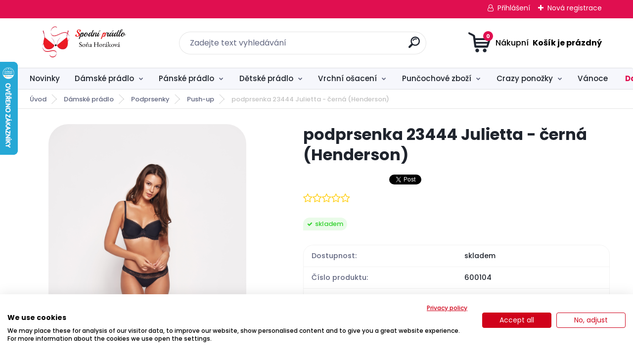

--- FILE ---
content_type: text/html; charset=utf-8
request_url: https://www.spodni-pradlo.com/podprsenka-23444-Julietta-cerna-Henderson-d1011081.htm
body_size: 21522
content:


        <!DOCTYPE html>
    <html xmlns:og="http://ogp.me/ns#" xmlns:fb="http://www.facebook.com/2008/fbml" lang="cs" class="tmpl__titanium">
      <head>
          <script>
              window.cookie_preferences = getCookieSettings('cookie_preferences');
              window.cookie_statistics = getCookieSettings('cookie_statistics');
              window.cookie_marketing = getCookieSettings('cookie_marketing');

              function getCookieSettings(cookie_name) {
                  if (document.cookie.length > 0)
                  {
                      cookie_start = document.cookie.indexOf(cookie_name + "=");
                      if (cookie_start != -1)
                      {
                          cookie_start = cookie_start + cookie_name.length + 1;
                          cookie_end = document.cookie.indexOf(";", cookie_start);
                          if (cookie_end == -1)
                          {
                              cookie_end = document.cookie.length;
                          }
                          return unescape(document.cookie.substring(cookie_start, cookie_end));
                      }
                  }
                  return false;
              }
          </script>
                    <script async src="https://www.googletagmanager.com/gtag/js?id=MWQVJ6F"></script>
                            <script>
                    window.dataLayer = window.dataLayer || [];
                    function gtag(){dataLayer.push(arguments)};
                    gtag('consent', 'default', {
                        'ad_storage': String(window.cookie_marketing) !== 'false' ? 'granted' : 'denied',
                        'analytics_storage': String(window.cookie_statistics) !== 'false' ? 'granted' : 'denied',
                        'ad_personalization': String(window.cookie_statistics) !== 'false' ? 'granted' : 'denied',
                        'ad_user_data': String(window.cookie_statistics) !== 'false' ? 'granted' : 'denied'
                    });
                    dataLayer.push({
                        'event': 'default_consent'
                    });
                </script>
                    <script>(function(w,d,s,l,i){w[l]=w[l]||[];w[l].push({'gtm.start':
          new Date().getTime(),event:'gtm.js'});var f=d.getElementsByTagName(s)[0],
        j=d.createElement(s),dl=l!='dataLayer'?'&l='+l:'';j.async=true;j.src=
        'https://www.googletagmanager.com/gtm.js?id='+i+dl;f.parentNode.insertBefore(j,f);
      })(window,document,'script','dataLayer','GTM-MWQVJ6F');
        window.dataLayer = window.dataLayer || [];
        window.dataLayer.push({
            event: 'eec.pageview',
            clientIP: '3.150.113.XX'
        });

    </script>
        <!-- Start Srovname.cz Pixel -->
    <script>
      !function(e,n,t,a,s,o,r){ e[a]||((s=e[a]=function(){s.process?s.process.apply(s,arguments):s.queue.push(arguments)}).queue=[],(o=n.createElement(t)).async=1,o.src='https://tracking.srovname.cz/srovnamepixel.js',o.dataset.srv9="1",(r=n.getElementsByTagName(t)[0]).parentNode.insertBefore(o,r))}(window,document,"script","srovname");srovname("init",'830307847fd1ccc4c6b4e71f2f228892');
    </script>
    <!-- End Srovname.cz Pixel -->
          <script type="text/javascript" src="https://c.seznam.cz/js/rc.js"></script>
              <title>Dámské prádlo | podprsenka 23444 Julietta - černá (Henderson) | Spodní prádlo - Sonja</title>
        <script type="text/javascript">var action_unavailable='action_unavailable';var id_language = 'cs';var id_country_code = 'CZ';var language_code = 'cs-CZ';var path_request = '/request.php';var type_request = 'POST';var cache_break = "2518"; var enable_console_debug = false; var enable_logging_errors = false;var administration_id_language = 'cs';var administration_id_country_code = 'CZ';</script>          <script type="text/javascript" src="//ajax.googleapis.com/ajax/libs/jquery/1.8.3/jquery.min.js"></script>
          <script type="text/javascript" src="//code.jquery.com/ui/1.12.1/jquery-ui.min.js" ></script>
                  <script src="/wa_script/js/jquery.hoverIntent.minified.js?_=2025-01-22-11-52" type="text/javascript"></script>
        <script type="text/javascript" src="/admin/jscripts/jquery.qtip.min.js?_=2025-01-22-11-52"></script>
                  <script src="/wa_script/js/jquery.selectBoxIt.min.js?_=2025-01-22-11-52" type="text/javascript"></script>
                  <script src="/wa_script/js/bs_overlay.js?_=2025-01-22-11-52" type="text/javascript"></script>
        <script src="/wa_script/js/bs_design.js?_=2025-01-22-11-52" type="text/javascript"></script>
        <script src="/admin/jscripts/wa_translation.js?_=2025-01-22-11-52" type="text/javascript"></script>
        <link rel="stylesheet" type="text/css" href="/css/jquery.selectBoxIt.wa_script.css?_=2025-01-22-11-52" media="screen, projection">
        <link rel="stylesheet" type="text/css" href="/css/jquery.qtip.lupa.css?_=2025-01-22-11-52">
        
        <link rel="stylesheet" type="text/css" href="/fotky108208/icons/flat_icons/font/flaticon.css?_=1586864119" >          <script src="/wa_script/js/jquery.colorbox-min.js?_=2025-01-22-11-52" type="text/javascript"></script>
          <link rel="stylesheet" type="text/css" href="/css/colorbox.css?_=2025-01-22-11-52">
          <script type="text/javascript">
            jQuery(document).ready(function() {
              (function() {
                function createGalleries(rel) {
                  var regex = new RegExp(rel + "\\[(\\d+)]"),
                      m, group = "g_" + rel, groupN;
                  $("a[rel*=" + rel + "]").each(function() {
                    m = regex.exec(this.getAttribute("rel"));
                    if(m) {
                      groupN = group + m[1];
                    } else {
                      groupN = group;
                    }
                    $(this).colorbox({
                      rel: groupN,
                      slideshow:false,
                       maxWidth: "85%",
                       maxHeight: "85%",
                       returnFocus: false
                    });
                  });
                }
                createGalleries("lytebox");
                createGalleries("lyteshow");
              })();
            });</script>
          <script type="text/javascript">
      function init_products_hovers()
      {
        jQuery(".product").hoverIntent({
          over: function(){
            jQuery(this).find(".icons_width_hack").animate({width: "130px"}, 300, function(){});
          } ,
          out: function(){
            jQuery(this).find(".icons_width_hack").animate({width: "10px"}, 300, function(){});
          },
          interval: 40
        });
      }
      jQuery(document).ready(function(){

        jQuery(".param select, .sorting select").selectBoxIt();

        jQuery(".productFooter").click(function()
        {
          var $product_detail_link = jQuery(this).parent().find("a:first");

          if($product_detail_link.length && $product_detail_link.attr("href"))
          {
            window.location.href = $product_detail_link.attr("href");
          }
        });
        init_products_hovers();
        
        ebar_details_visibility = {};
        ebar_details_visibility["user"] = false;
        ebar_details_visibility["basket"] = false;

        ebar_details_timer = {};
        ebar_details_timer["user"] = setTimeout(function(){},100);
        ebar_details_timer["basket"] = setTimeout(function(){},100);

        function ebar_set_show($caller)
        {
          var $box_name = $($caller).attr("id").split("_")[0];

          ebar_details_visibility["user"] = false;
          ebar_details_visibility["basket"] = false;

          ebar_details_visibility[$box_name] = true;

          resolve_ebar_set_visibility("user");
          resolve_ebar_set_visibility("basket");
        }

        function ebar_set_hide($caller)
        {
          var $box_name = $($caller).attr("id").split("_")[0];

          ebar_details_visibility[$box_name] = false;

          clearTimeout(ebar_details_timer[$box_name]);
          ebar_details_timer[$box_name] = setTimeout(function(){resolve_ebar_set_visibility($box_name);},300);
        }

        function resolve_ebar_set_visibility($box_name)
        {
          if(   ebar_details_visibility[$box_name]
             && jQuery("#"+$box_name+"_detail").is(":hidden"))
          {
            jQuery("#"+$box_name+"_detail").slideDown(300);
          }
          else if(   !ebar_details_visibility[$box_name]
                  && jQuery("#"+$box_name+"_detail").not(":hidden"))
          {
            jQuery("#"+$box_name+"_detail").slideUp(0, function() {
              $(this).css({overflow: ""});
            });
          }
        }

        
        jQuery("#user_icon, #basket_icon").hoverIntent({
          over: function(){
            ebar_set_show(this);
            
          } ,
          out: function(){
            ebar_set_hide(this);
          },
          interval: 40
        });
        
        jQuery("#user_icon").click(function(e)
        {
          if(jQuery(e.target).attr("id") == "user_icon")
          {
            window.location.href = "https://www.spodni-pradlo.com/s6y2xj50/e-login/";
          }
        });

        jQuery("#basket_icon").click(function(e)
        {
          if(jQuery(e.target).attr("id") == "basket_icon")
          {
            window.location.href = "https://www.spodni-pradlo.com/s6y2xj50/e-basket/";
          }
        });
      
      });
    </script>        <meta http-equiv="Content-language" content="cs">
        <meta http-equiv="Content-Type" content="text/html; charset=utf-8">
        <meta name="language" content="czech">
        <meta name="keywords" content="podprsenka,23444,julietta,černá,(henderson)">
        <meta name="description" content="Hladká podprsenka Henderson 23444 Julietta. Košíčky jsou ozdobené jemnou krajkou, která podtrhne eleganci tohoto modelu. Mezi košíčky je ozdobená">
        <meta name="revisit-after" content="1 Days">
        <meta name="distribution" content="global">
        <meta name="expires" content="never">
                  <meta name="expires" content="never">
                    <link rel="previewimage" href="https://www.spodni-pradlo.com/fotky108208/fotos/_vyr_1011081Henderson-podprsenka-Julietta-cerna.jpg" />
                    <link rel="canonical" href="https://www.spodni-pradlo.com/podprsenka-23444-Julietta-cerna-Henderson-d1011081.htm"/>
          <meta property="og:image" content="http://www.spodni-pradlo.com/fotky108208/fotos/_vyr_1011081Henderson-podprsenka-Julietta-cerna.jpg" />
<meta property="og:image:secure_url" content="https://www.spodni-pradlo.com/fotky108208/fotos/_vyr_1011081Henderson-podprsenka-Julietta-cerna.jpg" />
<meta property="og:image:type" content="image/jpeg" />
<meta property="og:url" content="http://www.spodni-pradlo.com/s6y2xj50/eshop/14-1-Damske-pradlo/0/5/1011081-podprsenka-23444-Julietta-cerna-Henderson" />
<meta property="og:title" content="podprsenka 23444 Julietta - černá (Henderson)" />
<meta property="og:description" content="Hladká podprsenka Henderson 23444 Julietta. Košíčky jsou ozdobené jemnou krajkou, která podtrhne eleganci tohoto modelu. Mezi košíčky je ozdobená" />
<meta property="og:type" content="product" />
<meta property="og:site_name" content="Spodní prádlo - Sonja" />

<meta name="google-site-verification" content="LHj75f7SPYSmRgTCnom79LDbGMchk2AUQl0OMg9cT_M"/>
<meta name="seznam-wmt" content="766BQNW5ZkjpFKl9ihwe3NPwVzyOwt2L"/>            <meta name="robots" content="index, follow">
                      <link href="//www.spodni-pradlo.com/fotky108208/ikona_16x16.ico" rel="icon" type="image/x-icon">
          <link rel="shortcut icon" type="image/x-icon" href="//www.spodni-pradlo.com/fotky108208/ikona_16x16.ico">
                  <link rel="stylesheet" type="text/css" href="/css/lang_dependent_css/lang_cs.css?_=2025-01-22-11-52" media="screen, projection">
                <link rel='stylesheet' type='text/css' href='/wa_script/js/styles.css?_=2025-01-22-11-52'>
        <script language='javascript' type='text/javascript' src='/wa_script/js/javascripts.js?_=2025-01-22-11-52'></script>
        <script language='javascript' type='text/javascript' src='/wa_script/js/check_tel.js?_=2025-01-22-11-52'></script>
          <script src="/assets/javascripts/buy_button.js?_=2025-01-22-11-52"></script>
            <script type="text/javascript" src="/wa_script/js/bs_user.js?_=2025-01-22-11-52"></script>
        <script type="text/javascript" src="/wa_script/js/bs_fce.js?_=2025-01-22-11-52"></script>
        <script type="text/javascript" src="/wa_script/js/bs_fixed_bar.js?_=2025-01-22-11-52"></script>
        <script type="text/javascript" src="/bohemiasoft/js/bs.js?_=2025-01-22-11-52"></script>
        <script src="/wa_script/js/jquery.number.min.js?_=2025-01-22-11-52" type="text/javascript"></script>
        <script type="text/javascript">
            BS.User.id = 108208;
            BS.User.domain = "s6y2xj50";
            BS.User.is_responsive_layout = true;
            BS.User.max_search_query_length = 50;
            BS.User.max_autocomplete_words_count = 5;

            WA.Translation._autocompleter_ambiguous_query = ' Hledavý výraz je pro našeptávač příliš obecný. Zadejte prosím další znaky, slova nebo pokračujte odesláním formuláře pro vyhledávání.';
            WA.Translation._autocompleter_no_results_found = ' Nebyly nalezeny žádné produkty ani kategorie.';
            WA.Translation._error = " Chyba";
            WA.Translation._success = " Nastaveno";
            WA.Translation._warning = " Upozornění";
            WA.Translation._multiples_inc_notify = '<p class="multiples-warning"><strong>Tento produkt je možné objednat pouze v násobcích #inc#. </strong><br><small>Vámi zadaný počet kusů byl navýšen dle tohoto násobku.</small></p>';
            WA.Translation._shipping_change_selected = " Změnit...";
            WA.Translation._shipping_deliver_to_address = " Zásilka bude doručena na zvolenou adresu";

            BS.Design.template = {
              name: "titanium",
              is_selected: function(name) {
                if(Array.isArray(name)) {
                  return name.indexOf(this.name) > -1;
                } else {
                  return name === this.name;
                }
              }
            };
            BS.Design.isLayout3 = true;
            BS.Design.templates = {
              TEMPLATE_ARGON: "argon",TEMPLATE_NEON: "neon",TEMPLATE_CARBON: "carbon",TEMPLATE_XENON: "xenon",TEMPLATE_AURUM: "aurum",TEMPLATE_CUPRUM: "cuprum",TEMPLATE_ERBIUM: "erbium",TEMPLATE_CADMIUM: "cadmium",TEMPLATE_BARIUM: "barium",TEMPLATE_CHROMIUM: "chromium",TEMPLATE_SILICIUM: "silicium",TEMPLATE_IRIDIUM: "iridium",TEMPLATE_INDIUM: "indium",TEMPLATE_OXYGEN: "oxygen",TEMPLATE_HELIUM: "helium",TEMPLATE_FLUOR: "fluor",TEMPLATE_FERRUM: "ferrum",TEMPLATE_TERBIUM: "terbium",TEMPLATE_URANIUM: "uranium",TEMPLATE_ZINCUM: "zincum",TEMPLATE_CERIUM: "cerium",TEMPLATE_KRYPTON: "krypton",TEMPLATE_THORIUM: "thorium",TEMPLATE_ETHERUM: "etherum",TEMPLATE_KRYPTONIT: "kryptonit",TEMPLATE_TITANIUM: "titanium",TEMPLATE_PLATINUM: "platinum"            };
        </script>
        <meta name="facebook-domain-verification" content="eyz7ozzlfup4nf7uco050zro9g5ze5">
          <script src="/js/progress_button/modernizr.custom.js"></script>
                      <link rel="stylesheet" type="text/css" href="/bower_components/owl.carousel/dist/assets/owl.carousel.min.css" />
            <link rel="stylesheet" type="text/css" href="/bower_components/owl.carousel/dist/assets/owl.theme.default.min.css" />
            <script src="/bower_components/owl.carousel/dist/owl.carousel.min.js"></script>
                      <link rel="stylesheet" type="text/css" href="/bower_components/priority-nav/dist/priority-nav-core.css" />
            <script src="/bower_components/priority-nav/dist/priority-nav.js"></script>
                      <link rel="stylesheet" type="text/css" href="//static.bohemiasoft.com/jave/style.css?_=2025-01-22-11-52" media="screen">
                    <link rel="stylesheet" type="text/css" href="/css/font-awesome.4.7.0.min.css" media="screen">
          <link rel="stylesheet" type="text/css" href="/sablony/nove/titanium/titaniumpurple/css/product_var3.css?_=2025-01-22-11-52" media="screen">
          <style>
    :root {
        --primary: #e00f50;
        --primary-dark: #2b1eb5;
        --secondary: #f6f7fc;
        --secondary-v2: #626780;
        --element-color: #1f242d;
        --stars: #ffcf15;
        --sale: #c91e1e;
        
        --empty-basket-text: " Košík je prázdný";
        --full-shopping-basket-text: "nákupní košík";
        --choose-delivery-method-text: "Vyberte způsob doručení";
        --choose-payment-method-text: "Vyberte způsob platby";
        --free-price-text: "Zdarma";
        --continue-without-login-text: "Pokračovat bez přihlášení";
        --summary-order-text: "Shrnutí Vaší objednávky";
        --cart-contents-text: "Váš košík";
        --in-login-text: "Přihlášení";
        --in-registration-text: "Nová registrace";
        --in-forgotten-pass-text: "Zapomenuté heslo";
        --price-list-filter-text: "Ceník";
        --search-see-everything-text: "Zobrazit vše";
        --discount-code-text: "Mám slevový kód";
        --searched-cats-text: "Hledané kategorie";
        --back-to-eshop-text: "Zpátky do eshopu";
        --to-category-menu-text: "Do kategorie";
        --back-menu-text: "Zpět";
        --pagination-next-text: "Další";
        --pagination-previous-text: "Předchozí";
        --cookies-files-text: "Soubory cookie";
        --newsletter-button-text: "Odebírat";
        --newsletter-be-up-to-date-text: "Buďte v obraze";
        --specify-params-text: "Vyberte parametry";
        --article-tags-text: "Tagy článku";
        --watch-product-text: "Hlídat produkt";
        --notfull-shopping-text: "Nákupní";
        --notfull-basket-is-empty-text: " Košík je prázdný";
        --whole-blog-article-text: "Celý článek";
        --basket-content-text: " Obsah košíku";
        --products-in-cat-text: " Produkty v kategorii";
        
    }
</style>
          <link rel="stylesheet"
                type="text/css"
                id="tpl-editor-stylesheet"
                href="/sablony/nove/titanium/titaniumpurple/css/colors.css?_=2025-01-22-11-52"
                media="screen">

          <meta name="viewport" content="width=device-width, initial-scale=1.0">
          <link rel="stylesheet" 
                   type="text/css" 
                   href="https://static.bohemiasoft.com/custom-css/titanium.css?_1769060867" 
                   media="screen"><style type="text/css">
               <!--#site_logo{
                  width: 275px;
                  height: 100px;
                  background-image: url('/fotky108208/design_setup/images/logo_logo.jpg?cache_time=1645013929');
                  background-repeat: no-repeat;
                  
                }html body .myheader { 
          
          border: black;
          background-repeat: repeat;
          background-position: 0px 0px;
          
        }#page_background{
                  
                  background-repeat: repeat;
                  background-position: 0px 0px;
                  background-color: transparent;
                }.bgLupa{
                  padding: 0;
                  border: none;
                }

 :root { 
 }
-->
                </style>          <link rel="stylesheet" type="text/css" href="/fotky108208/design_setup/css/user_defined.css?_=1768981978" media="screen, projection">
                    <script type="text/javascript" src="/admin/jscripts/wa_dialogs.js?_=2025-01-22-11-52"></script>
        <script async src="https://www.googletagmanager.com/gtag/js?id=G-9RWGNYCK6T"></script><script>
window.dataLayer = window.dataLayer || [];
function gtag(){dataLayer.push(arguments);}
gtag('js', new Date());
gtag('config', 'AW-831204789', { debug_mode: true });
gtag('config', 'G-9RWGNYCK6T', { debug_mode: true });
</script>        <script type="text/javascript" src="/wa_script/js/search_autocompleter.js?_=2025-01-22-11-52"></script>
              <script>
              WA.Translation._complete_specification = "Kompletní specifikace";
              WA.Translation._dont_have_acc = "Nemáte účet? ";
              WA.Translation._have_acc = "Již máte účet? ";
              WA.Translation._register_titanium = "Zaregistrujte se ";
              WA.Translation._login_titanium = "Přihlašte se ";
              WA.Translation._placeholder_voucher = "Sem vložte kód";
          </script>
                <script src="/wa_script/js/template/titanium/script.js?_=2025-01-22-11-52"></script>
                    <link rel="stylesheet" type="text/css" href="/assets/vendor/magnific-popup/magnific-popup.css" />
      <script src="/assets/vendor/magnific-popup/jquery.magnific-popup.js"></script>
      <script type="text/javascript">
        BS.env = {
          decPoint: ",",
          basketFloatEnabled: false        };
      </script>
      <script type="text/javascript" src="/node_modules/select2/dist/js/select2.min.js"></script>
      <script type="text/javascript" src="/node_modules/maximize-select2-height/maximize-select2-height.min.js"></script>
      <script type="text/javascript">
        (function() {
          $.fn.select2.defaults.set("language", {
            noResults: function() {return " Nenalezeny žádné položky"},
            inputTooShort: function(o) {
              var n = o.minimum - o.input.length;
              return " Prosím zadejte #N# nebo více znaků.".replace("#N#", n);
            }
          });
          $.fn.select2.defaults.set("width", "100%")
        })();

      </script>
      <link type="text/css" rel="stylesheet" href="/node_modules/select2/dist/css/select2.min.css" />
      <script type="text/javascript" src="/wa_script/js/countdown_timer.js?_=2025-01-22-11-52"></script>
      <script type="text/javascript" src="/wa_script/js/app.js?_=2025-01-22-11-52"></script>
      <script type="text/javascript" src="/node_modules/jquery-validation/dist/jquery.validate.min.js"></script>

      
          </head>
          <script type="text/javascript">
        var fb_pixel = 'active';
      </script>
      <script type="text/javascript" src="/wa_script/js/fb_pixel_func.js"></script>
              <!-- Glami piXel -->
        <script>
            (function(f, a, s, h, i, o, n) {f['GlamiTrackerObject'] = i;
                f[i]=f[i]||function(){(f[i].q=f[i].q||[]).push(arguments)};o=a.createElement(s),
                    n=a.getElementsByTagName(s)[0];o.async=1;o.src=h;n.parentNode.insertBefore(o,n)
            })(window, document, 'script', '//www.glami.cz/js/compiled/pt.js', 'glami');
            glami('create', '3A45256F2A6ADF978711B01F8315A842', 'cz');
            glami('track', 'PageView');
        </script>
        <!-- End Glami piXel -->
          <body class="lang-cs layout3 not-home page-product-detail page-product-1011081 basket-empty slider_available template-slider-disabled vat-payer-y alternative-currency-n" >
      <!-- Google Tag Manager (noscript) end -->
    <noscript><iframe src="https://www.googletagmanager.com/ns.html?id=GTM-MWQVJ6F"
                      height="0" width="0" style="display:none;visibility:hidden"></iframe></noscript>
    <!-- End Google Tag Manager (noscript) -->
          <a name="topweb"></a>
        
  <div id="responsive_layout_large"></div><div id="page">      <div class="top-bar" id="topBar">
                  <div class="top-bar-login">
                          <span class="user-login"><a href="/s6y2xj50/e-login">Přihlášení</a></span>
              <span class="user-register"><a href="/s6y2xj50/e-register">Nová registrace</a></span>
                        </div>
                        </div>
          <script type="text/javascript">
      var responsive_articlemenu_name = ' Menu';
      var responsive_eshopmenu_name = ' E-shop';
    </script>
        <link rel="stylesheet" type="text/css" href="/css/masterslider.css?_=2025-01-22-11-52" media="screen, projection">
    <script type="text/javascript" src="/js/masterslider.min.js"></script>
    <div class="myheader">
                <div class="navigate_bar">
            <div class="logo-wrapper">
            <a id="site_logo" href="//www.spodni-pradlo.com" class="mylogo" aria-label="Logo"></a>
    </div>
                <div id="search">
      <form name="search" id="searchForm" action="/search-engine.htm" method="GET" enctype="multipart/form-data">
        <label for="q" class="title_left2"> Hľadanie</label>
        <p>
          <input name="slovo" type="text" class="inputBox" id="q" placeholder=" Zadejte text vyhledávání" maxlength="50">
          
          <input type="hidden" id="source_service" value="www.webareal.cz">
        </p>
        <div class="wrapper_search_submit">
          <input type="submit" class="search_submit" aria-label="search" name="search_submit" value="">
        </div>
        <div id="search_setup_area">
          <input id="hledatjak2" checked="checked" type="radio" name="hledatjak" value="2">
          <label for="hledatjak2">Hledat ve zboží</label>
          <br />
          <input id="hledatjak1"  type="radio" name="hledatjak" value="1">
          <label for="hledatjak1">Hledat v článcích</label>
                    <script type="text/javascript">
            function resolve_search_mode_visibility()
            {
              if (jQuery('form[name=search] input').is(':focus'))
              {
                if (jQuery('#search_setup_area').is(':hidden'))
                {
                  jQuery('#search_setup_area').slideDown(400);
                }
              }
              else
              {
                if (jQuery('#search_setup_area').not(':hidden'))
                {
                  jQuery('#search_setup_area').slideUp(400);
                }
              }
            }

            $('form[name=search] input').click(function() {
              this.focus();
            });

            jQuery('form[name=search] input')
                .focus(function() {
                  resolve_search_mode_visibility();
                })
                .blur(function() {
                  setTimeout(function() {
                    resolve_search_mode_visibility();
                  }, 1000);
                });

          </script>
                  </div>
      </form>
    </div>
            
  <div id="ebar" class="" >        <div id="basket_icon" >
            <div id="basket_detail">
                <div id="basket_arrow_tag"></div>
                <div id="basket_content_tag">
                    <a id="quantity_tag" href="/s6y2xj50/e-basket" rel="nofollow" class="elink"><span class="quantity_count">0</span>
                    <span class="basket_empty"> Váš nákupní košík <span class="bold">je prázdný</span></span></a>                </div>
            </div>
        </div>
                </div>      </div>
          </div>
        <div class="eshop-menu drop-menu" id="dropMenu">
      <div id="dropMenuWrapper">
            <div class="menu-wrapper leftmenu" id="menuWrapper">
          <ul class="root-eshop-menu" id="menuContent">
              <li class="home-button">
              <a href="//www.spodni-pradlo.com">
      <i class="fa fa-home" aria-hidden="true"></i>
    </a>
            </li>
            <li class="eshop-menu-item item-1">
            <a class="item-link level-1" href="/Novinky-c22_0_1.htm">Novinky</a>
          </li>
        <li class="eshop-menu-item item-2 has-submenu item-active">
            <a class="item-link level-1" href="/Damske-pradlo-c14_0_1.htm">Dámské prádlo</a>
          <ul class="eshop-submenu-root menu-level-2">
          <li class="eshop-menu-item item-1 has-submenu">
            <div class="menu-item-box">
                <div class="menu-item-cat">
          <a class="item-link level-2" href="/Damske-pradlo-c14_21_2.htm">Noční prádlo</a>
              <ul class="eshop-submenu-root menu-level-3">
          <li class="eshop-menu-item item-1">
            <a class="item-link level-3" href="/Damske-pradlo-c14_22_3.htm">Noční košilky</a>
          </li>
        <li class="eshop-menu-item item-2">
            <a class="item-link level-3" href="/Damske-pradlo-c14_23_3.htm">Dámské pyžamo</a>
          </li>
        </ul>
            </div>
      </div>
          </li>
        <li class="eshop-menu-item item-2 has-submenu item-active">
            <div class="menu-item-box">
                <div class="menu-item-cat">
          <a class="item-link level-2" href="/Damske-pradlo-c14_8_2.htm">Podprsenky</a>
              <ul class="eshop-submenu-root menu-level-3">
          <li class="eshop-menu-item item-1 item-active">
            <a class="item-link level-3" href="/Damske-pradlo-c14_9_3.htm">Push-up</a>
          </li>
        <li class="eshop-menu-item item-2">
            <a class="item-link level-3" href="/Damske-pradlo-c14_10_3.htm">vyztužená</a>
          </li>
        <li class="eshop-menu-item item-3">
            <a class="item-link level-3" href="/Damske-pradlo-c14_11_3.htm">korzetová</a>
          </li>
        <li class="eshop-menu-item item-4">
            <a class="item-link level-3" href="/Damske-pradlo-c14_12_3.htm">nevyztužená</a>
          </li>
        <li class="eshop-menu-item item-5">
            <a class="item-link level-3" href="/Damske-pradlo-c14_13_3.htm">bez kostic</a>
          </li>
        <li class="eshop-menu-item item-6">
            <a class="item-link level-3" href="/Damske-pradlo-c14_66_3.htm">braletky</a>
          </li>
        <li class="eshop-menu-item item-7">
            <a class="item-link level-3" href="/Damske-pradlo-c14_14_3.htm">speciální</a>
          </li>
        <li class="eshop-menu-item item-8">
            <a class="item-link level-3" href="/Damske-pradlo-c14_46_3.htm">doplňky</a>
          </li>
        </ul>
            </div>
      </div>
          </li>
        <li class="eshop-menu-item item-3 has-submenu">
            <div class="menu-item-box">
                <div class="menu-item-cat">
          <a class="item-link level-2" href="/Damske-pradlo-c14_15_2.htm">Kalhotky</a>
              <ul class="eshop-submenu-root menu-level-3">
          <li class="eshop-menu-item item-1">
            <a class="item-link level-3" href="/Damske-pradlo-c14_16_3.htm">klasické</a>
          </li>
        <li class="eshop-menu-item item-2">
            <a class="item-link level-3" href="/Damske-pradlo-c14_17_3.htm">tanga</a>
          </li>
        <li class="eshop-menu-item item-3">
            <a class="item-link level-3" href="/Damske-pradlo-c14_18_3.htm">brazilky</a>
          </li>
        <li class="eshop-menu-item item-4">
            <a class="item-link level-3" href="/Damske-pradlo-c14_19_3.htm">bezešvé</a>
          </li>
        <li class="eshop-menu-item item-5">
            <a class="item-link level-3" href="/Damske-pradlo-c14_20_3.htm">stahovací</a>
          </li>
        <li class="eshop-menu-item item-6">
            <a class="item-link level-3" href="/Damske-pradlo-c14_70_3.htm">Menstruační kalhotky</a>
          </li>
        </ul>
            </div>
      </div>
          </li>
        <li class="eshop-menu-item item-4">
            <div class="menu-item-box">
                <div class="menu-item-cat">
          <a class="item-link level-2" href="/Damske-pradlo-c14_30_2.htm">Spodní košilky</a>
                  </div>
      </div>
          </li>
        <li class="eshop-menu-item item-5">
            <div class="menu-item-box">
                <div class="menu-item-cat">
          <a class="item-link level-2" href="/Damske-pradlo-c14_7_2.htm">Stahovací prádlo</a>
                  </div>
      </div>
          </li>
        <li class="eshop-menu-item item-6">
            <div class="menu-item-box">
                <div class="menu-item-cat">
          <a class="item-link level-2" href="/Damske-pradlo-c14_58_2.htm">Body</a>
                  </div>
      </div>
          </li>
        <li class="eshop-menu-item item-7">
            <div class="menu-item-box">
                <div class="menu-item-cat">
          <a class="item-link level-2" href="/Damske-pradlo-c14_59_2.htm">Župany</a>
                  </div>
      </div>
          </li>
        </ul>
        </li>
        <li class="eshop-menu-item item-3 has-submenu">
            <a class="item-link level-1" href="/Panske-pradlo-c16_0_1.htm">Pánské prádlo</a>
          <ul class="eshop-submenu-root menu-level-2">
          <li class="eshop-menu-item item-1">
            <div class="menu-item-box">
                <div class="menu-item-cat">
          <a class="item-link level-2" href="/Panske-pradlo-c16_68_2.htm">Trenky</a>
                  </div>
      </div>
          </li>
        <li class="eshop-menu-item item-2">
            <div class="menu-item-box">
                <div class="menu-item-cat">
          <a class="item-link level-2" href="/Panske-pradlo-c16_54_2.htm">Boxerky</a>
                  </div>
      </div>
          </li>
        <li class="eshop-menu-item item-3">
            <div class="menu-item-box">
                <div class="menu-item-cat">
          <a class="item-link level-2" href="/Panske-pradlo-c16_60_2.htm">Slipy</a>
                  </div>
      </div>
          </li>
        <li class="eshop-menu-item item-4">
            <div class="menu-item-box">
                <div class="menu-item-cat">
          <a class="item-link level-2" href="/Panske-pradlo-c16_55_2.htm">Pyžama</a>
                  </div>
      </div>
          </li>
        <li class="eshop-menu-item item-5">
            <div class="menu-item-box">
                <div class="menu-item-cat">
          <a class="item-link level-2" href="/Panske-pradlo-c16_72_2.htm">Noční košile</a>
                  </div>
      </div>
          </li>
        <li class="eshop-menu-item item-6">
            <div class="menu-item-box">
                <div class="menu-item-cat">
          <a class="item-link level-2" href="/Panske-pradlo-c16_73_2.htm">Trička</a>
                  </div>
      </div>
          </li>
        <li class="eshop-menu-item item-7">
            <div class="menu-item-box">
                <div class="menu-item-cat">
          <a class="item-link level-2" href="/Panske-pradlo-c16_64_2.htm">Župany</a>
                  </div>
      </div>
          </li>
        <li class="eshop-menu-item item-8">
            <div class="menu-item-box">
                <div class="menu-item-cat">
          <a class="item-link level-2" href="/Panske-pradlo-c16_57_2.htm">Plavky</a>
                  </div>
      </div>
          </li>
        </ul>
        </li>
        <li class="eshop-menu-item item-4 has-submenu">
            <a class="item-link level-1" href="/Detske-pradlo-c21_0_1.htm">Dětské prádlo</a>
          <ul class="eshop-submenu-root menu-level-2">
          <li class="eshop-menu-item item-1 has-submenu">
            <div class="menu-item-box">
                <div class="menu-item-cat">
          <a class="item-link level-2" href="/Detske-pradlo-c21_36_2.htm">Dívčí prádlo</a>
              <ul class="eshop-submenu-root menu-level-3">
          <li class="eshop-menu-item item-1">
            <a class="item-link level-3" href="/Detske-pradlo-c21_37_3.htm">Podprsenky</a>
          </li>
        <li class="eshop-menu-item item-2">
            <a class="item-link level-3" href="/Detske-pradlo-c21_40_3.htm">Pyžamo</a>
          </li>
        <li class="eshop-menu-item item-3">
            <a class="item-link level-3" href="/Detske-pradlo-c21_41_3.htm">Kalhotky</a>
          </li>
        <li class="eshop-menu-item item-4">
            <a class="item-link level-3" href="/Detske-pradlo-c21_42_3.htm">Noční košile</a>
          </li>
        <li class="eshop-menu-item item-5">
            <a class="item-link level-3" href="/Detske-pradlo-c21_44_3.htm">Župan</a>
          </li>
        <li class="eshop-menu-item item-6">
            <a class="item-link level-3" href="/Detske-pradlo-c21_78_3.htm">Plavky</a>
          </li>
        </ul>
            </div>
      </div>
          </li>
        <li class="eshop-menu-item item-2 has-submenu">
            <div class="menu-item-box">
                <div class="menu-item-cat">
          <a class="item-link level-2" href="/Detske-pradlo-c21_38_2.htm">Chlapecké</a>
              <ul class="eshop-submenu-root menu-level-3">
          <li class="eshop-menu-item item-1">
            <a class="item-link level-3" href="/Detske-pradlo-c21_39_3.htm">Pyžamo</a>
          </li>
        <li class="eshop-menu-item item-2">
            <a class="item-link level-3" href="/Detske-pradlo-c21_43_3.htm">Boxerky a slipy</a>
          </li>
        <li class="eshop-menu-item item-3">
            <a class="item-link level-3" href="/Detske-pradlo-c21_45_3.htm">Plavky</a>
          </li>
        <li class="eshop-menu-item item-4">
            <a class="item-link level-3" href="/Detske-pradlo-c21_61_3.htm">Župany</a>
          </li>
        </ul>
            </div>
      </div>
          </li>
        </ul>
        </li>
        <li class="eshop-menu-item item-5 has-submenu">
            <a class="item-link level-1" href="/Vrchni-osaceni-c18_0_1.htm">Vrchní ošacení</a>
          <ul class="eshop-submenu-root menu-level-2">
          <li class="eshop-menu-item item-1">
            <div class="menu-item-box">
                <div class="menu-item-cat">
          <a class="item-link level-2" href="/Vrchni-osaceni-c18_29_2.htm">Halenky</a>
                  </div>
      </div>
          </li>
        <li class="eshop-menu-item item-2">
            <div class="menu-item-box">
                <div class="menu-item-cat">
          <a class="item-link level-2" href="/Vrchni-osaceni-c18_32_2.htm">šaty</a>
                  </div>
      </div>
          </li>
        <li class="eshop-menu-item item-3">
            <div class="menu-item-box">
                <div class="menu-item-cat">
          <a class="item-link level-2" href="/Vrchni-osaceni-c18_75_2.htm">sukně</a>
                  </div>
      </div>
          </li>
        <li class="eshop-menu-item item-4">
            <div class="menu-item-box">
                <div class="menu-item-cat">
          <a class="item-link level-2" href="/Vrchni-osaceni-c18_71_2.htm">Mikiny</a>
                  </div>
      </div>
          </li>
        <li class="eshop-menu-item item-5">
            <div class="menu-item-box">
                <div class="menu-item-cat">
          <a class="item-link level-2" href="/Vrchni-osaceni-c18_76_2.htm">kalhoty</a>
                  </div>
      </div>
          </li>
        <li class="eshop-menu-item item-6">
            <div class="menu-item-box">
                <div class="menu-item-cat">
          <a class="item-link level-2" href="/Vrchni-osaceni-c18_74_2.htm">domácí oblečení</a>
                  </div>
      </div>
          </li>
        </ul>
        </li>
        <li class="eshop-menu-item item-6 has-submenu">
            <a class="item-link level-1" href="/Puncochove-zbozi-c20_0_1.htm">Punčochové zboží</a>
          <ul class="eshop-submenu-root menu-level-2">
          <li class="eshop-menu-item item-1">
            <div class="menu-item-box">
                <div class="menu-item-cat">
          <a class="item-link level-2" href="/Puncochove-zbozi-c20_48_2.htm">Silonkové ponožky a podkolenky</a>
                  </div>
      </div>
          </li>
        <li class="eshop-menu-item item-2">
            <div class="menu-item-box">
                <div class="menu-item-cat">
          <a class="item-link level-2" href="/Puncochove-zbozi-c20_50_2.htm">Punčochové kalhoty</a>
                  </div>
      </div>
          </li>
        <li class="eshop-menu-item item-3">
            <div class="menu-item-box">
                <div class="menu-item-cat">
          <a class="item-link level-2" href="/Puncochove-zbozi-c20_51_2.htm">Samodržící punčochy</a>
                  </div>
      </div>
          </li>
        <li class="eshop-menu-item item-4">
            <div class="menu-item-box">
                <div class="menu-item-cat">
          <a class="item-link level-2" href="/Puncochove-zbozi-c20_52_2.htm">Bandaletky</a>
                  </div>
      </div>
          </li>
        <li class="eshop-menu-item item-5">
            <div class="menu-item-box">
                <div class="menu-item-cat">
          <a class="item-link level-2" href="/Puncochove-zbozi-c20_53_2.htm">Stahovací punčochy</a>
                  </div>
      </div>
          </li>
        <li class="eshop-menu-item item-6">
            <div class="menu-item-box">
                <div class="menu-item-cat">
          <a class="item-link level-2" href="/Puncochove-zbozi-c20_77_2.htm">Podvazky</a>
                  </div>
      </div>
          </li>
        </ul>
        </li>
        <li class="eshop-menu-item item-7 has-submenu">
            <a class="item-link level-1" href="/Crazy-ponozky-c23_0_1.htm">Crazy ponožky</a>
          <ul class="eshop-submenu-root menu-level-2">
          <li class="eshop-menu-item item-1">
            <div class="menu-item-box">
                <div class="menu-item-cat">
          <a class="item-link level-2" href="/Crazy-ponozky-c23_62_2.htm">Pánské ponožky</a>
                  </div>
      </div>
          </li>
        <li class="eshop-menu-item item-2">
            <div class="menu-item-box">
                <div class="menu-item-cat">
          <a class="item-link level-2" href="/Crazy-ponozky-c23_63_2.htm">Dámské ponožky</a>
                  </div>
      </div>
          </li>
        <li class="eshop-menu-item item-3">
            <div class="menu-item-box">
                <div class="menu-item-cat">
          <a class="item-link level-2" href="/Crazy-ponozky-c23_69_2.htm">Dětské ponožky</a>
                  </div>
      </div>
          </li>
        </ul>
        </li>
        <li class="eshop-menu-item item-8 has-submenu">
            <a class="item-link level-1" href="/Vanoce-c26_0_1.htm">Vánoce</a>
          <ul class="eshop-submenu-root menu-level-2">
          <li class="eshop-menu-item item-1">
            <div class="menu-item-box">
                <div class="menu-item-cat">
          <a class="item-link level-2" href="/Vanoce-c26_79_2.htm">Vánoční pyžamo</a>
                  </div>
      </div>
          </li>
        <li class="eshop-menu-item item-2">
            <div class="menu-item-box">
                <div class="menu-item-cat">
          <a class="item-link level-2" href="/Vanoce-c26_83_2.htm">Vánoční noční košile</a>
                  </div>
      </div>
          </li>
        <li class="eshop-menu-item item-3">
            <div class="menu-item-box">
                <div class="menu-item-cat">
          <a class="item-link level-2" href="/Vanoce-c26_80_2.htm">Vánoční trenky a boxerky</a>
                  </div>
      </div>
          </li>
        <li class="eshop-menu-item item-4">
            <div class="menu-item-box">
                <div class="menu-item-cat">
          <a class="item-link level-2" href="/Vanoce-c26_81_2.htm">Vánoční ponožky</a>
                  </div>
      </div>
          </li>
        <li class="eshop-menu-item item-5">
            <div class="menu-item-box">
                <div class="menu-item-cat">
          <a class="item-link level-2" href="/Vanoce-c26_84_2.htm">Vánoční podkolenky</a>
                  </div>
      </div>
          </li>
        <li class="eshop-menu-item item-6">
            <div class="menu-item-box">
                <div class="menu-item-cat">
          <a class="item-link level-2" href="/Vanoce-c26_82_2.htm">Vánoční punčochy</a>
                  </div>
      </div>
          </li>
        </ul>
        </li>
        <li class="eshop-menu-item item-9 has-submenu">
            <a class="item-link level-1" href="/Plavky-c17_0_1.htm">Plavky</a>
          <ul class="eshop-submenu-root menu-level-2">
          <li class="eshop-menu-item item-1">
            <div class="menu-item-box">
                <div class="menu-item-cat">
          <a class="item-link level-2" href="/Plavky-c17_24_2.htm">Dvoudílné</a>
                  </div>
      </div>
          </li>
        <li class="eshop-menu-item item-2">
            <div class="menu-item-box">
                <div class="menu-item-cat">
          <a class="item-link level-2" href="/Plavky-c17_25_2.htm">Jednodílné</a>
                  </div>
      </div>
          </li>
        <li class="eshop-menu-item item-3">
            <div class="menu-item-box">
                <div class="menu-item-cat">
          <a class="item-link level-2" href="/Plavky-c17_27_2.htm">Tankini</a>
                  </div>
      </div>
          </li>
        <li class="eshop-menu-item item-4">
            <div class="menu-item-box">
                <div class="menu-item-cat">
          <a class="item-link level-2" href="/Plavky-c17_28_2.htm">Variokini</a>
                  </div>
      </div>
          </li>
        <li class="eshop-menu-item item-5">
            <div class="menu-item-box">
                <div class="menu-item-cat">
          <a class="item-link level-2" href="/Plavky-c17_26_2.htm">Doplňky</a>
                  </div>
      </div>
          </li>
        <li class="eshop-menu-item item-6">
            <div class="menu-item-box">
                <div class="menu-item-cat">
          <a class="item-link level-2" href="/Plavky-c17_56_2.htm">Pánské</a>
                  </div>
      </div>
          </li>
        </ul>
        </li>
        <li class="eshop-menu-item item-10 has-submenu">
            <a class="item-link level-1" href="/Doplnky-c30_0_1.htm">Doplňky</a>
          <ul class="eshop-submenu-root menu-level-2">
          <li class="eshop-menu-item item-1 has-submenu">
            <div class="menu-item-box">
                <div class="menu-item-cat">
          <a class="item-link level-2" href="/Doplnky-c30_85_2.htm">Kapesníky</a>
              <ul class="eshop-submenu-root menu-level-3">
          <li class="eshop-menu-item item-1">
            <a class="item-link level-3" href="/Doplnky-c30_86_3.htm">dámské kapesníky</a>
          </li>
        <li class="eshop-menu-item item-2">
            <a class="item-link level-3" href="/Doplnky-c30_87_3.htm">pánské kapesníky</a>
          </li>
        </ul>
            </div>
      </div>
          </li>
        <li class="eshop-menu-item item-2">
            <div class="menu-item-box">
                <div class="menu-item-cat">
          <a class="item-link level-2" href="/Doplnky-c30_88_2.htm">Utěrky</a>
                  </div>
      </div>
          </li>
        </ul>
        </li>
        <li class="eshop-menu-item item-11">
            <a class="item-link level-1" href="/Vyprodej-c24_0_1.htm">Výprodej</a>
          </li>
        </ul>
        </div>
          </div>
    </div>
    <script type="text/javascript">
      (function() {
        if(window.priorityNav)
        {
          var nav = priorityNav.init({
            mainNavWrapper: "#menuWrapper",
            mainNav: "#menuContent",
            breakPoint: 0,
            throttleDelay: '50',
            navDropdownLabel: " Další",
            navDropdownBreakpointLabel: 'Menu',
            initClass: 'top-nav',
            navDropdownClassName: 'nav-dropdown',
            navDropdownToggleClassName: 'nav-dropdown-toggle',
         })
         document.querySelector('.nav-dropdown-toggle').removeAttribute('aria-controls');
        }
      })();
    </script>
    <div id="page_background">      <div class="hack-box"><!-- HACK MIN WIDTH FOR IE 5, 5.5, 6  -->
                  <div id="masterpage" ><!-- MASTER PAGE -->
              <div id="header">          </div><!-- END HEADER -->
                    <div id="aroundpage"><!-- AROUND PAGE -->
            
      <!-- LEFT BOX -->
      <div id="left-box">
            <div id="rMenusSrc" style="display: none">
          <div id="rArticleMenu">
          <div class="menu-wrapper">
          <ul class="root-article-menu">
          <li class="article-menu-item item-1">
            <a href="/Moznosti-platby-a6_0.htm" target="_blank">
          <span>
      Možnosti platby    </span>
          </a>
          </li>
        <li class="article-menu-item item-2">
            <a href="/Moznosti-dopravy-a7_0.htm" target="_blank">
          <span>
      Možnosti dopravy    </span>
          </a>
          </li>
        <li class="article-menu-item item-3">
            <a href="/Vraceni-vymena-reklamace-zbozi-a4_0.htm" target="_blank">
          <span>
      Vrácení/výměna/reklamace zboží    </span>
          </a>
          </li>
        <li class="article-menu-item item-4">
            <a href="/Vernostni-program-a11_0.htm" target="_blank">
          <span>
      Věrnostní program    </span>
          </a>
          </li>
        <li class="article-menu-item item-5">
            <a href="/Obchodni-podminky-a3_0.htm" target="_blank">
          <span>
      Obchodní podmínky    </span>
          </a>
          </li>
        <li class="article-menu-item item-6">
            <a href="/Reklamacni-rad-a8_0.htm" target="_blank">
          <span>
      Reklamační řád    </span>
          </a>
          </li>
        <li class="article-menu-item item-7">
            <a href="/Zasady-ochrany-osobnich-udaju-a9_0.htm" target="_blank">
          <span>
       Zásady ochrany osobních údajů    </span>
          </a>
          </li>
        <li class="article-menu-item item-8">
            <a href="/Informace-o-zpracovani-cookies-a10_0.htm" target="_blank">
          <span>
      Informace o zpracování cookies    </span>
          </a>
          </li>
        <li class="article-menu-item item-9 has-submenu">
            <a href="/Blog-a12_0.htm" target="_blank">
          <span>
      Blog    </span>
          </a>
          <ul class="article-submenu menu-level-2">
          <li class="article-menu-item item-1">
            <a href="/jak-vybrat-damske-pyzamo" target="_blank">
            <span>
                  <img class="menu-icon-img" src="/fotky108208/icons/1-blog-Damske-pyzamo---0.jpg" alt="Jak vybrat dámské pyžamo" />
                </span>
          <span>
      Jak vybrat dámské pyžamo    </span>
          </a>
          </li>
        </ul>
        </li>
        <li class="article-menu-item item-10">
            <a href="/Kontakty-a2_0.htm" target="_blank">
          <span>
      Kontakty    </span>
          </a>
          </li>
        <li class="article-menu-item item-11">
            <a href="/O-nas-a1_0.htm" target="_blank">
          <span>
      O nás    </span>
          </a>
          </li>
        </ul>
        </div>
        </div>
        <div id="rEshopMenu">
          <div class="menu-wrapper">
          <ul class="root-eshop-menu">
          <li class="eshop-menu-item item-1">
            <a href="/Novinky-c22_0_1.htm" target="_self">
          <span>
      Novinky    </span>
          </a>
          </li>
        <li class="eshop-menu-item item-2 has-submenu item-active">
            <a href="/Damske-pradlo-c14_0_1.htm" target="_self">
          <span>
      Dámské prádlo    </span>
          </a>
          <ul class="eshop-submenu menu-level-2">
          <li class="eshop-menu-item item-1 has-submenu">
            <a href="/Damske-pradlo-c14_21_2.htm" target="_self">
          <span>
      Noční prádlo    </span>
          </a>
          <ul class="eshop-submenu menu-level-3">
          <li class="eshop-menu-item item-1">
            <a href="/Damske-pradlo-c14_22_3.htm" target="_self">
          <span>
      Noční košilky    </span>
          </a>
          </li>
        <li class="eshop-menu-item item-2">
            <a href="/Damske-pradlo-c14_23_3.htm" target="_self">
          <span>
      Dámské pyžamo    </span>
          </a>
          </li>
        </ul>
        </li>
        <li class="eshop-menu-item item-2 has-submenu item-active">
            <a href="/Damske-pradlo-c14_8_2.htm" target="_self">
          <span>
      Podprsenky    </span>
          </a>
          <ul class="eshop-submenu menu-level-3">
          <li class="eshop-menu-item item-1 item-active">
            <a href="/Damske-pradlo-c14_9_3.htm" target="_self">
          <span>
      Push-up    </span>
          </a>
          </li>
        <li class="eshop-menu-item item-2">
            <a href="/Damske-pradlo-c14_10_3.htm" target="_self">
          <span>
      vyztužená    </span>
          </a>
          </li>
        <li class="eshop-menu-item item-3">
            <a href="/Damske-pradlo-c14_11_3.htm" target="_self">
          <span>
      korzetová    </span>
          </a>
          </li>
        <li class="eshop-menu-item item-4">
            <a href="/Damske-pradlo-c14_12_3.htm" target="_self">
          <span>
      nevyztužená    </span>
          </a>
          </li>
        <li class="eshop-menu-item item-5">
            <a href="/Damske-pradlo-c14_13_3.htm" target="_self">
          <span>
      bez kostic    </span>
          </a>
          </li>
        <li class="eshop-menu-item item-6">
            <a href="/Damske-pradlo-c14_66_3.htm" target="_self">
          <span>
      braletky    </span>
          </a>
          </li>
        <li class="eshop-menu-item item-7">
            <a href="/Damske-pradlo-c14_14_3.htm" target="_self">
          <span>
      speciální    </span>
          </a>
          </li>
        <li class="eshop-menu-item item-8">
            <a href="/Damske-pradlo-c14_46_3.htm" target="_self">
          <span>
      doplňky    </span>
          </a>
          </li>
        </ul>
        </li>
        <li class="eshop-menu-item item-3 has-submenu">
            <a href="/Damske-pradlo-c14_15_2.htm" target="_self">
          <span>
      Kalhotky    </span>
          </a>
          <ul class="eshop-submenu menu-level-3">
          <li class="eshop-menu-item item-1">
            <a href="/Damske-pradlo-c14_16_3.htm" target="_self">
          <span>
      klasické    </span>
          </a>
          </li>
        <li class="eshop-menu-item item-2">
            <a href="/Damske-pradlo-c14_17_3.htm" target="_self">
          <span>
      tanga    </span>
          </a>
          </li>
        <li class="eshop-menu-item item-3">
            <a href="/Damske-pradlo-c14_18_3.htm" target="_self">
          <span>
      brazilky    </span>
          </a>
          </li>
        <li class="eshop-menu-item item-4">
            <a href="/Damske-pradlo-c14_19_3.htm" target="_self">
          <span>
      bezešvé    </span>
          </a>
          </li>
        <li class="eshop-menu-item item-5">
            <a href="/Damske-pradlo-c14_20_3.htm" target="_self">
          <span>
      stahovací    </span>
          </a>
          </li>
        <li class="eshop-menu-item item-6">
            <a href="/Damske-pradlo-c14_70_3.htm" target="_self">
          <span>
      Menstruační kalhotky    </span>
          </a>
          </li>
        </ul>
        </li>
        <li class="eshop-menu-item item-4">
            <a href="/Damske-pradlo-c14_30_2.htm" target="_self">
          <span>
      Spodní košilky    </span>
          </a>
          </li>
        <li class="eshop-menu-item item-5">
            <a href="/Damske-pradlo-c14_7_2.htm" target="_self">
          <span>
      Stahovací prádlo    </span>
          </a>
          </li>
        <li class="eshop-menu-item item-6">
            <a href="/Damske-pradlo-c14_58_2.htm" target="_self">
          <span>
      Body    </span>
          </a>
          </li>
        <li class="eshop-menu-item item-7">
            <a href="/Damske-pradlo-c14_59_2.htm" target="_self">
          <span>
      Župany    </span>
          </a>
          </li>
        </ul>
        </li>
        <li class="eshop-menu-item item-3 has-submenu">
            <a href="/Panske-pradlo-c16_0_1.htm" target="_self">
          <span>
      Pánské prádlo    </span>
          </a>
          <ul class="eshop-submenu menu-level-2">
          <li class="eshop-menu-item item-1">
            <a href="/Panske-pradlo-c16_68_2.htm" target="_self">
          <span>
      Trenky    </span>
          </a>
          </li>
        <li class="eshop-menu-item item-2">
            <a href="/Panske-pradlo-c16_54_2.htm" target="_self">
          <span>
      Boxerky    </span>
          </a>
          </li>
        <li class="eshop-menu-item item-3">
            <a href="/Panske-pradlo-c16_60_2.htm" target="_self">
          <span>
      Slipy    </span>
          </a>
          </li>
        <li class="eshop-menu-item item-4">
            <a href="/Panske-pradlo-c16_55_2.htm" target="_self">
          <span>
      Pyžama    </span>
          </a>
          </li>
        <li class="eshop-menu-item item-5">
            <a href="/Panske-pradlo-c16_72_2.htm" target="_self">
          <span>
      Noční košile    </span>
          </a>
          </li>
        <li class="eshop-menu-item item-6">
            <a href="/Panske-pradlo-c16_73_2.htm" target="_self">
          <span>
      Trička    </span>
          </a>
          </li>
        <li class="eshop-menu-item item-7">
            <a href="/Panske-pradlo-c16_64_2.htm" target="_self">
          <span>
      Župany    </span>
          </a>
          </li>
        <li class="eshop-menu-item item-8">
            <a href="/Panske-pradlo-c16_57_2.htm" target="_self">
          <span>
      Plavky    </span>
          </a>
          </li>
        </ul>
        </li>
        <li class="eshop-menu-item item-4 has-submenu">
            <a href="/Detske-pradlo-c21_0_1.htm" target="_self">
          <span>
      Dětské prádlo    </span>
          </a>
          <ul class="eshop-submenu menu-level-2">
          <li class="eshop-menu-item item-1 has-submenu">
            <a href="/Detske-pradlo-c21_36_2.htm" target="_self">
          <span>
      Dívčí prádlo    </span>
          </a>
          <ul class="eshop-submenu menu-level-3">
          <li class="eshop-menu-item item-1">
            <a href="/Detske-pradlo-c21_37_3.htm" target="_self">
          <span>
      Podprsenky    </span>
          </a>
          </li>
        <li class="eshop-menu-item item-2">
            <a href="/Detske-pradlo-c21_40_3.htm" target="_self">
          <span>
      Pyžamo    </span>
          </a>
          </li>
        <li class="eshop-menu-item item-3">
            <a href="/Detske-pradlo-c21_41_3.htm" target="_self">
          <span>
      Kalhotky    </span>
          </a>
          </li>
        <li class="eshop-menu-item item-4">
            <a href="/Detske-pradlo-c21_42_3.htm" target="_self">
          <span>
      Noční košile    </span>
          </a>
          </li>
        <li class="eshop-menu-item item-5">
            <a href="/Detske-pradlo-c21_44_3.htm" target="_self">
          <span>
      Župan    </span>
          </a>
          </li>
        <li class="eshop-menu-item item-6">
            <a href="/Detske-pradlo-c21_78_3.htm" target="_self">
          <span>
      Plavky    </span>
          </a>
          </li>
        </ul>
        </li>
        <li class="eshop-menu-item item-2 has-submenu">
            <a href="/Detske-pradlo-c21_38_2.htm" target="_self">
          <span>
      Chlapecké    </span>
          </a>
          <ul class="eshop-submenu menu-level-3">
          <li class="eshop-menu-item item-1">
            <a href="/Detske-pradlo-c21_39_3.htm" target="_self">
          <span>
      Pyžamo    </span>
          </a>
          </li>
        <li class="eshop-menu-item item-2">
            <a href="/Detske-pradlo-c21_43_3.htm" target="_self">
          <span>
      Boxerky a slipy    </span>
          </a>
          </li>
        <li class="eshop-menu-item item-3">
            <a href="/Detske-pradlo-c21_45_3.htm" target="_self">
          <span>
      Plavky    </span>
          </a>
          </li>
        <li class="eshop-menu-item item-4">
            <a href="/Detske-pradlo-c21_61_3.htm" target="_self">
          <span>
      Župany    </span>
          </a>
          </li>
        </ul>
        </li>
        </ul>
        </li>
        <li class="eshop-menu-item item-5 has-submenu">
            <a href="/Vrchni-osaceni-c18_0_1.htm" target="_self">
          <span>
      Vrchní ošacení    </span>
          </a>
          <ul class="eshop-submenu menu-level-2">
          <li class="eshop-menu-item item-1">
            <a href="/Vrchni-osaceni-c18_29_2.htm" target="_self">
          <span>
      Halenky    </span>
          </a>
          </li>
        <li class="eshop-menu-item item-2">
            <a href="/Vrchni-osaceni-c18_32_2.htm" target="_self">
          <span>
      šaty    </span>
          </a>
          </li>
        <li class="eshop-menu-item item-3">
            <a href="/Vrchni-osaceni-c18_75_2.htm" target="_self">
          <span>
      sukně    </span>
          </a>
          </li>
        <li class="eshop-menu-item item-4">
            <a href="/Vrchni-osaceni-c18_71_2.htm" target="_self">
          <span>
      Mikiny    </span>
          </a>
          </li>
        <li class="eshop-menu-item item-5">
            <a href="/Vrchni-osaceni-c18_76_2.htm" target="_self">
          <span>
      kalhoty    </span>
          </a>
          </li>
        <li class="eshop-menu-item item-6">
            <a href="/Vrchni-osaceni-c18_74_2.htm" target="_self">
          <span>
      domácí oblečení    </span>
          </a>
          </li>
        </ul>
        </li>
        <li class="eshop-menu-item item-6 has-submenu">
            <a href="/Puncochove-zbozi-c20_0_1.htm" target="_self">
          <span>
      Punčochové zboží    </span>
          </a>
          <ul class="eshop-submenu menu-level-2">
          <li class="eshop-menu-item item-1">
            <a href="/Puncochove-zbozi-c20_48_2.htm" target="_self">
          <span>
      Silonkové ponožky a podkolenky    </span>
          </a>
          </li>
        <li class="eshop-menu-item item-2">
            <a href="/Puncochove-zbozi-c20_50_2.htm" target="_self">
          <span>
      Punčochové kalhoty    </span>
          </a>
          </li>
        <li class="eshop-menu-item item-3">
            <a href="/Puncochove-zbozi-c20_51_2.htm" target="_self">
          <span>
      Samodržící punčochy    </span>
          </a>
          </li>
        <li class="eshop-menu-item item-4">
            <a href="/Puncochove-zbozi-c20_52_2.htm" target="_self">
          <span>
      Bandaletky    </span>
          </a>
          </li>
        <li class="eshop-menu-item item-5">
            <a href="/Puncochove-zbozi-c20_53_2.htm" target="_self">
          <span>
      Stahovací punčochy    </span>
          </a>
          </li>
        <li class="eshop-menu-item item-6">
            <a href="/Puncochove-zbozi-c20_77_2.htm" target="_self">
          <span>
      Podvazky    </span>
          </a>
          </li>
        </ul>
        </li>
        <li class="eshop-menu-item item-7 has-submenu">
            <a href="/Crazy-ponozky-c23_0_1.htm" target="_self">
          <span>
      Crazy ponožky    </span>
          </a>
          <ul class="eshop-submenu menu-level-2">
          <li class="eshop-menu-item item-1">
            <a href="/Crazy-ponozky-c23_62_2.htm" target="_self">
          <span>
      Pánské ponožky    </span>
          </a>
          </li>
        <li class="eshop-menu-item item-2">
            <a href="/Crazy-ponozky-c23_63_2.htm" target="_self">
          <span>
      Dámské ponožky    </span>
          </a>
          </li>
        <li class="eshop-menu-item item-3">
            <a href="/Crazy-ponozky-c23_69_2.htm" target="_self">
          <span>
      Dětské ponožky    </span>
          </a>
          </li>
        </ul>
        </li>
        <li class="eshop-menu-item item-8 has-submenu">
            <a href="/Vanoce-c26_0_1.htm" target="_self">
          <span>
      Vánoce    </span>
          </a>
          <ul class="eshop-submenu menu-level-2">
          <li class="eshop-menu-item item-1">
            <a href="/Vanoce-c26_79_2.htm" target="_self">
          <span>
      Vánoční pyžamo    </span>
          </a>
          </li>
        <li class="eshop-menu-item item-2">
            <a href="/Vanoce-c26_83_2.htm" target="_self">
          <span>
      Vánoční noční košile    </span>
          </a>
          </li>
        <li class="eshop-menu-item item-3">
            <a href="/Vanoce-c26_80_2.htm" target="_self">
          <span>
      Vánoční trenky a boxerky    </span>
          </a>
          </li>
        <li class="eshop-menu-item item-4">
            <a href="/Vanoce-c26_81_2.htm" target="_self">
          <span>
      Vánoční ponožky    </span>
          </a>
          </li>
        <li class="eshop-menu-item item-5">
            <a href="/Vanoce-c26_84_2.htm" target="_self">
          <span>
      Vánoční podkolenky    </span>
          </a>
          </li>
        <li class="eshop-menu-item item-6">
            <a href="/Vanoce-c26_82_2.htm" target="_self">
          <span>
      Vánoční punčochy    </span>
          </a>
          </li>
        </ul>
        </li>
        <li class="eshop-menu-item item-9 has-submenu">
            <a href="/Plavky-c17_0_1.htm" target="_self">
          <span>
      Plavky    </span>
          </a>
          <ul class="eshop-submenu menu-level-2">
          <li class="eshop-menu-item item-1">
            <a href="/Plavky-c17_24_2.htm" target="_self">
          <span>
      Dvoudílné    </span>
          </a>
          </li>
        <li class="eshop-menu-item item-2">
            <a href="/Plavky-c17_25_2.htm" target="_self">
          <span>
      Jednodílné    </span>
          </a>
          </li>
        <li class="eshop-menu-item item-3">
            <a href="/Plavky-c17_27_2.htm" target="_self">
          <span>
      Tankini    </span>
          </a>
          </li>
        <li class="eshop-menu-item item-4">
            <a href="/Plavky-c17_28_2.htm" target="_self">
          <span>
      Variokini    </span>
          </a>
          </li>
        <li class="eshop-menu-item item-5">
            <a href="/Plavky-c17_26_2.htm" target="_self">
          <span>
      Doplňky    </span>
          </a>
          </li>
        <li class="eshop-menu-item item-6">
            <a href="/Plavky-c17_56_2.htm" target="_self">
          <span>
      Pánské    </span>
          </a>
          </li>
        </ul>
        </li>
        <li class="eshop-menu-item item-10 has-submenu">
            <a href="/Doplnky-c30_0_1.htm" target="_self">
          <span>
      Doplňky    </span>
          </a>
          <ul class="eshop-submenu menu-level-2">
          <li class="eshop-menu-item item-1 has-submenu">
            <a href="/Doplnky-c30_85_2.htm" target="_self">
          <span>
      Kapesníky    </span>
          </a>
          <ul class="eshop-submenu menu-level-3">
          <li class="eshop-menu-item item-1">
            <a href="/Doplnky-c30_86_3.htm" target="_self">
          <span>
      dámské kapesníky    </span>
          </a>
          </li>
        <li class="eshop-menu-item item-2">
            <a href="/Doplnky-c30_87_3.htm" target="_self">
          <span>
      pánské kapesníky    </span>
          </a>
          </li>
        </ul>
        </li>
        <li class="eshop-menu-item item-2">
            <a href="/Doplnky-c30_88_2.htm" target="_self">
          <span>
      Utěrky    </span>
          </a>
          </li>
        </ul>
        </li>
        <li class="eshop-menu-item item-11">
            <a href="/Vyprodej-c24_0_1.htm" target="_self">
          <span>
      Výprodej    </span>
          </a>
          </li>
        </ul>
        </div>
        </div>
        </div>
          </div><!-- END LEFT BOX -->
            <div id="right-box"><!-- RIGHT BOX2 -->
              </div><!-- END RIGHT BOX -->
      

            <hr class="hide">
                        <div id="centerpage2"><!-- CENTER PAGE -->
              <div id="incenterpage2"><!-- in the center -->
                        
        <!-- Glami piXel -->
        <script>
        glami('track', 'ViewContent', {
            content_type: 'product',
            item_ids: ['1011081'], 
            product_names: ['podprsenka 23444 Julietta - černá (Henderson)'] 
        });
        </script>
        <!-- End Glami piXel -->
        <script type="text/javascript">
  var product_information = {
    id: '1011081',
    name: 'podprsenka 23444 Julietta - černá (Henderson)',
    brand: '',
    price: '749',
    category: 'Push-up',
    is_variant: false,
    variant_id: 0  };
</script>
        <div id="fb-root"></div>
    <script>(function(d, s, id) {
            var js, fjs = d.getElementsByTagName(s)[0];
            if (d.getElementById(id)) return;
            js = d.createElement(s); js.id = id;
            js.src = "//connect.facebook.net/ cs_CZ/all.js#xfbml=1&appId=";
            fjs.parentNode.insertBefore(js, fjs);
        }(document, 'script', 'facebook-jssdk'));</script>
      <script type="application/ld+json">
      {
        "@context": "http://schema.org",
        "@type": "Product",
                "name": "podprsenka 23444 Julietta - černá (Henderson)",
        "description": "Hladká podprsenka Henderson 23444 Julietta. Košíčky jsou ozdobené jemnou krajkou, která podtrhne eleganci tohoto modelu. Mezi",
                "image": "https://www.spodni-pradlo.com/fotky108208/fotos/_vyr_1011081Henderson-podprsenka-Julietta-cerna.jpg",
                "gtin13": "",
        "mpn": "",
        "sku": "600104",
        "brand": "Henderson",

        "offers": {
            "@type": "Offer",
            "availability": "https://schema.org/InStock",
            "price": "749",
"priceCurrency": "CZK",
"priceValidUntil": "2036-01-22",
            "url": "https://www.spodni-pradlo.com/podprsenka-23444-Julietta-cerna-Henderson-d1011081.htm"
        }
      }
</script>
              <script type="application/ld+json">
{
    "@context": "http://schema.org",
    "@type": "BreadcrumbList",
    "itemListElement": [
    {
        "@type": "ListItem",
        "position": 1,
        "item": {
            "@id": "https://www.spodni-pradlo.com",
            "name": "Home"
            }
    },     {
        "@type": "ListItem",
        "position": 2,
        "item": {
            "@id": "https://www.spodni-pradlo.com/Damske-pradlo-c14_0_1.htm",
            "name": "Dámské prádlo"
        }
        },
     {
        "@type": "ListItem",
        "position": 3,
        "item": {
            "@id": "https://www.spodni-pradlo.com/Podprsenky-c14_8_2.htm",
            "name": "Podprsenky"
        }
        },
     {
        "@type": "ListItem",
        "position": 4,
        "item": {
            "@id": "https://www.spodni-pradlo.com/Push-up-c14_9_3.htm",
            "name": "Push-up"
        }
        },
    {
        "@type": "ListItem",
        "position": 5,
        "item": {
            "@id": "https://www.spodni-pradlo.com/podprsenka-23444-Julietta-cerna-Henderson-d1011081.htm",
            "name": "podprsenka 23444 Julietta - černá (Henderson)"
    }
    }
]}
</script>
          <script type="text/javascript" src="/wa_script/js/bs_variants.js?date=2462013"></script>
  <script type="text/javascript" src="/wa_script/js/rating_system.js"></script>
  <script type="text/javascript">
    <!--
    $(document).ready(function () {
      BS.Variants.register_events();
      BS.Variants.id_product = 1011081;
    });

    function ShowImage2(name, width, height, domen) {
      window.open("/wa_script/image2.php?soub=" + name + "&domena=" + domen, "", "toolbar=no,scrollbars=yes,location=no,status=no,width=" + width + ",height=" + height + ",resizable=1,screenX=20,screenY=20");
    }
    ;
    // --></script>
  <script type="text/javascript">
    <!--
    function Kontrola() {
      if (document.theForm.autor.value == "") {
        document.theForm.autor.focus();
        BS.ui.popMessage.alert("Musíte vyplnit své jméno");
        return false;
      }
      if (document.theForm.email.value == "") {
        document.theForm.email.focus();
        BS.ui.popMessage.alert("Musíte vyplnit svůj email");
        return false;
      }
      if (document.theForm.titulek.value == "") {
        document.theForm.titulek.focus();
        BS.ui.popMessage.alert("Vyplňte název příspěvku");
        return false;
      }
      if (document.theForm.prispevek.value == "") {
        document.theForm.prispevek.focus();
        BS.ui.popMessage.alert("Zadejte text příspěvku");
        return false;
      }
      if (document.theForm.captcha.value == "") {
        document.theForm.captcha.focus();
        BS.ui.popMessage.alert("Opište bezpečnostní kód");
        return false;
      }
      if (jQuery("#captcha_image").length > 0 && jQuery("#captcha_input").val() == "") {
        jQuery("#captcha_input").focus();
        BS.ui.popMessage.alert("Opiště text z bezpečnostního obrázku");
        return false;
      }

      }

      -->
    </script>
          <script type="text/javascript" src="/wa_script/js/detail.js?date=2022-06-01"></script>
          <script type="text/javascript">
      product_price = "749";
    product_price_non_ceil =   "749.000";
    currency = "Kč";
    currency_position = "1";
    tax_subscriber = "a";
    ceny_jak = "0";
    desetiny = "0";
    dph = "21";
    currency_second = "";
    currency_second_rate = "0.04072";
    lang = "";    </script>
          <script>
          related_click = false;
          $(document).ready(function () {
              $(".buy_btn").on("click", function(){
                    related_click = true;
              });

              $("#buy_btn, #buy_prg").on("click", function () {
                  var variant_selected_reload = false;
                  var url = window.location.href;
                  if (url.indexOf('?variant=not_selected') > -1)
                  {
                      url = window.location.href;
                  }
                  else
                  {
                      url = window.location.href + "?variant=not_selected";
                  }
                  if ($("#1SelectBoxIt").length !== undefined)
                  {
                      var x = $("#1SelectBoxIt").attr("aria-activedescendant");
                      if (x == 0)
                      {
                          variant_selected_reload = true;
                          document.cookie = "variantOne=unselected;path=/";
                      }
                      else
                      {
                          var id_ciselnik = $("#1SelectBoxItOptions #" + x).attr("data-val");
                          document.cookie = "variantOne=" + id_ciselnik + ";path=/";
                      }
                  }
                  else if ($("#1SelectBoxItText").length !== undefined)
                  {
                      var x = $("#1SelectBoxItText").attr("data-val");
                      if (x == 0)
                      {
                          variant_selected_reload = true;
                          document.cookie = "variantOne=unselected;path=/";
                      }
                      else
                      {
                          var id_ciselnik = $("#1SelectBoxItOptions #" + x).attr("data-val");
                          document.cookie = "variantOne=" + id_ciselnik + ";path=/";
                      }
                  }
                  if ($("#2SelectBoxIt").length !== undefined)
                  {
                      var x = $("#2SelectBoxIt").attr("aria-activedescendant");
                      if (x == 0)
                      {
                          variant_selected_reload = true;
                          document.cookie = "variantTwo=unselected;path=/";
                      }
                      else
                      {
                          var id_ciselnik = $("#2SelectBoxItOptions #" + x).attr("data-val");
                          document.cookie = "variantTwo=" + id_ciselnik + ";path=/";
                      }
                  }
                  else if ($("#2SelectBoxItText").length !== undefined)
                  {
                      var x = $("#2SelectBoxItText").attr("data-val");
                      if (x == 0)
                      {
                          variant_selected_reload = true;
                          document.cookie = "variantTwo=unselected;path=/";
                      }
                      else
                      {
                          var id_ciselnik = $("#2SelectBoxItOptions #" + x).attr("data-val");
                          document.cookie = "variantTwo=" + id_ciselnik + ";path=/";
                      }
                  }
                  if ($("#3SelectBoxIt").length !== undefined)
                  {
                      var x = $("#3SelectBoxIt").attr("aria-activedescendant");
                      if (x == 0)
                      {
                          variant_selected_reload = true;
                          document.cookie = "variantThree=unselected;path=/";
                      }
                      else
                      {
                          var id_ciselnik = $("#3SelectBoxItOptions #" + x).attr("data-val");
                          document.cookie = "variantThree=" + id_ciselnik + ";path=/";
                      }
                  }
                  else if ($("#3SelectBoxItText").length !== undefined)
                  {
                      var x = $("#3SelectBoxItText").attr("data-val");
                      if (x == 0)
                      {
                          variant_selected_reload = true;
                          document.cookie = "variantThree=unselected;path=/";
                      }
                      else
                      {
                          var id_ciselnik = $("#3SelectBoxItOptions #" + x).attr("data-val");
                          document.cookie = "variantThree=" + id_ciselnik + ";path=/";
                      }
                  }
                  if(variant_selected_reload == true)
                  {
                      jQuery("input[name=variant_selected]").remove();
                      window.location.replace(url);
                      return false;
                  }
              });
          });
      </script>
          <div id="wherei"><!-- wherei -->
            <p>
        <a href="/">Úvod</a>
        <span class="arrow">&#187;</span>
                           <a href="/Damske-pradlo-c14_0_1.htm">Dámské prádlo</a>
                           <span class="arrow">&#187;</span>
                           <a href="/Podprsenky-c14_8_2.htm">Podprsenky</a>
                           <span class="arrow">&#187;</span>
                           <a href="/Push-up-c14_9_3.htm">Push-up</a>
                            <span class="arrow">&#187;</span>        <span class="active">podprsenka 23444 Julietta - černá (Henderson)</span>
      </p>
    </div><!-- END wherei -->
    <pre></pre>
        <div class="product-detail-container in-stock-y" > <!-- MICRODATA BOX -->
              <h1>podprsenka 23444 Julietta - černá (Henderson)</h1>
              <div class="detail-box-product" data-idn="563642945"><!--DETAIL BOX -->
                        <div class="col-l"><!-- col-l-->
                        <div class="image"><!-- image-->
                                <a href="/fotky108208/fotos/_vyr_1011081Henderson-podprsenka-Julietta-cerna.jpg"
                   rel="lytebox"
                   title="podprsenka 23444 Julietta - černá (Henderson)"
                   aria-label="podprsenka 23444 Julietta - černá (Henderson)">
                    <span class="img" id="magnify_src">
                      <img                               id="detail_src_magnifying_small"
                              src="/fotky108208/fotos/_vyr_1011081Henderson-podprsenka-Julietta-cerna.jpg"
                              width="200" border=0
                              alt="podprsenka 23444 Julietta - černá (Henderson)"
                              title="podprsenka 23444 Julietta - černá (Henderson)">
                    </span>
                                        <span class="image_foot"><span class="ico_magnifier"
                                                     title="podprsenka 23444 Julietta - černá (Henderson)">&nbsp;</span></span>
                      
                                    </a>
                            </div>
              <!-- END image-->
              <div class="break"></div>
                      </div><!-- END col-l-->
        <div class="box-spc"><!-- BOX-SPC -->
          <div class="col-r"><!-- col-r-->
                          <div class="stock_yes">skladem</div>
                          <div class="break"><p>&nbsp;</p></div>
                          <div class="social-box e-detail-social-box"><div id="social_facebook"><iframe src="//www.facebook.com/plugins/like.php?href=http%3A%2F%2Fwww.spodni-pradlo.com%2Fs6y2xj50%2Feshop%2F14-1-Damske-pradlo%2F0%2F5%2F1011081-podprsenka-23444-Julietta-cerna-Henderson&amp;layout=button_count&amp;show_faces=false&amp;width=170&amp;action=like&amp;font=lucida+grande&amp;colorscheme=light&amp;height=21" scrolling="no" frameborder="0" style="border:none; overflow:hidden; width: 170px; height:21px;" title="Facebook Likebox"></iframe></div><div id="social_twitter"><a href="//twitter.com/share" class="twitter-share-button" data-url="http://www.spodni-pradlo.com/s6y2xj50/eshop/14-1-Damske-pradlo/0/5/1011081-podprsenka-23444-Julietta-cerna-Henderson" data-text="podprsenka 23444 Julietta - černá (Henderson)" data-count="none">Tweet</a><script type="text/javascript" src="//platform.twitter.com/widgets.js"></script></div></div>
                                      <div class="detail-info"><!-- detail info-->
              <form style="margin: 0pt; padding: 0pt; vertical-align: bottom;"
                    action="/buy-product.htm?pid=1011081" method="post">
                                  <div class="product-status-box">
                        <p class="product-status">
          </p>
        <br/>
    <div id="stars_main" data-product-id="1011081"
         data-registered-id="0">
              <div id="ip_rating" class="star_system"
             style="width: 100%; height: 0px; line-height: 30px; text-align: center; font-size: 15px;">
          <div id="ip_rating_hide" style="display: none;" data-ip-rating="0"
               data-repair="a" data-repair-temp="a">
            Vaše hodnocení:
            <span style="color: #3f3f3f">
                                 <i style="top: -2px; vertical-align: middle; color: #3f3f3f"
                                    aria-hidden="true" class="fa fa-star-o"
                                    id="star-1-voted"></i><!--
                                 --><i style="top: -2px; vertical-align: middle; color: #3f3f3f"
                                       aria-hidden="true" class="fa fa-star-o"
                                       id="star-2-voted"></i><!--
                                 --><i style="top: -2px; vertical-align: middle; color: #3f3f3f"
                                       aria-hidden="true" class="fa fa-star-o"
                                       id="star-3-voted"></i><!--
                                 --><i style="top: -2px; vertical-align: middle; color: #3f3f3f"
                                       aria-hidden="true" class="fa fa-star-o"
                                       id="star-4-voted"></i><!--
                                 --><i style="top: -2px; vertical-align: middle; color: #3f3f3f"
                                       aria-hidden="true" class="fa fa-star-o"
                                       id="star-5-voted"></i>
                             </span>
            <br/>
            <input type="button" id="stars_submit_save" value="Odeslat hodnocení" style="cursor: pointer;">
            <span id="after_save" style="display: none;">Děkujeme za Vaše hodnocení!</span>
          </div>
        </div>
              <div class="star_system"
           style="width: 100%; height: 30px; line-height: 30px; text-align: center; font-size: 25px; position: relative; top: 8px;">
                     <span style="color: #3f3f3f" id="star_system"
                           data-average="0"
                           title="0"
                           data-registered=""
                           data-registered-enable="n">
                         <i style="top: 2px; position: relative; color:#3f3f3f;" 
                                          aria-hidden="true" class="fa fa-star-o" id="star-1"></i><i style="top: 2px; position: relative; color:#3f3f3f;" 
                                          aria-hidden="true" class="fa fa-star-o" id="star-2"></i><i style="top: 2px; position: relative; color:#3f3f3f;" 
                                          aria-hidden="true" class="fa fa-star-o" id="star-3"></i><i style="top: 2px; position: relative; color:#3f3f3f;" 
                                          aria-hidden="true" class="fa fa-star-o" id="star-4"></i><i style="top: 2px; position: relative; color:#3f3f3f;" 
                                          aria-hidden="true" class="fa fa-star-o" id="star-5"></i>                     </span>
        <span id="voted-count" data-count="0"
              data-count-enable="n">
                                              </span>
      </div>
    </div>
                      </div>
                                  <table class="cart" width="100%">
                  <col>
                  <col width="9%">
                  <col width="14%">
                  <col width="14%">
                  <tbody>
                                      <tr class="before_variants stock-line stock-line-stock_yes">
                      <td class="stock-label" width="35%">Dostupnost:</td>
                      <td colspan="3" width="65%" class="prices stock-cell">
                        <span class="fleft stock-text">skladem</span>
                        <input type="hidden" name="availability"
                               value="skladem">
                      </td>
                    </tr>
                                        <tr class="before_variants product-number">
                      <td width="35%" class="product-number-text">Číslo produktu: </td>
                      <td colspan="3" width="65%" class="prices product-number-text"><span class="fleft">
                            600104</span>
                        <input type="hidden" name="number"
                               value="600104">
                      </td>
                    </tr>
                                          <tr class="before_variants product-variants-1">
                        <td width="35%"
                            class="product-variants-text-1">Výrobce:  </td>
                        <td colspan="3" width="65%" class="product-variants-value-1">
                                                            <span class="fleft">
                                    Henderson                                </span>
                                                          <input type="hidden"
                                 name="Výrobce"
                                 value="Henderson">
                        </td>
                      </tr>
                                            <tr class="before_variants product-variants-2">
                        <td width="35%"
                            class="product-variants-text-2">Složení:  </td>
                        <td colspan="3" width="65%" class="product-variants-value-2">
                                                            <span class="fleft">
                                    85% polyamid, 15% elastan                                </span>
                                                          <input type="hidden"
                                 name="Složení"
                                 value="85% polyamid, 15% elastan">
                        </td>
                      </tr>
                                            <tr>
                        <td>Velikost</td>
                                                      <td colspan="3" class="prices icon-variant" id="icon-variant-2">
                                <span class="variants-loader"> Načítání...</span>
                                <span class="variants-container" style="display: none">
                                                                    <span class="variant-type__text">
                                                                    <span data-id="1"
                                      id="icon-variant-value-154"
                                      data-value="154"
                                      class="product-detail__icon_variant "
                                      style="background: "
                                      title="70D"
                                >
                                                                            <span class="product-detail__icon_text_box">70D</span>
                                                                        </span>
                                                                    </span>
                                                                            <span class="variant-type__text">
                                                                    <span data-id="1"
                                      id="icon-variant-value-155"
                                      data-value="155"
                                      class="product-detail__icon_variant "
                                      style="background: "
                                      title="70E"
                                >
                                                                            <span class="product-detail__icon_text_box">70E</span>
                                                                        </span>
                                                                    </span>
                                                                            <span class="variant-type__text">
                                                                    <span data-id="1"
                                      id="icon-variant-value-156"
                                      data-value="156"
                                      class="product-detail__icon_variant "
                                      style="background: "
                                      title="70F"
                                >
                                                                            <span class="product-detail__icon_text_box">70F</span>
                                                                        </span>
                                                                    </span>
                                                                            <span class="variant-type__text">
                                                                    <span data-id="1"
                                      id="icon-variant-value-157"
                                      data-value="157"
                                      class="product-detail__icon_variant "
                                      style="background: "
                                      title="70G"
                                >
                                                                            <span class="product-detail__icon_text_box">70G</span>
                                                                        </span>
                                                                    </span>
                                                                            <span class="variant-type__text">
                                                                    <span data-id="1"
                                      id="icon-variant-value-158"
                                      data-value="158"
                                      class="product-detail__icon_variant "
                                      style="background: "
                                      title="70H"
                                >
                                                                            <span class="product-detail__icon_text_box">70H</span>
                                                                        </span>
                                                                    </span>
                                                                            <span class="variant-type__text">
                                                                    <span data-id="1"
                                      id="icon-variant-value-163"
                                      data-value="163"
                                      class="product-detail__icon_variant "
                                      style="background: "
                                      title="75A"
                                >
                                                                            <span class="product-detail__icon_text_box">75A</span>
                                                                        </span>
                                                                    </span>
                                                                            <span class="variant-type__text">
                                                                    <span data-id="1"
                                      id="icon-variant-value-167"
                                      data-value="167"
                                      class="product-detail__icon_variant "
                                      style="background: "
                                      title="75E"
                                >
                                                                            <span class="product-detail__icon_text_box">75E</span>
                                                                        </span>
                                                                    </span>
                                                                            <span class="variant-type__text">
                                                                    <span data-id="1"
                                      id="icon-variant-value-168"
                                      data-value="168"
                                      class="product-detail__icon_variant "
                                      style="background: "
                                      title="75F"
                                >
                                                                            <span class="product-detail__icon_text_box">75F</span>
                                                                        </span>
                                                                    </span>
                                                                            <span class="variant-type__text">
                                                                    <span data-id="1"
                                      id="icon-variant-value-169"
                                      data-value="169"
                                      class="product-detail__icon_variant "
                                      style="background: "
                                      title="75G"
                                >
                                                                            <span class="product-detail__icon_text_box">75G</span>
                                                                        </span>
                                                                    </span>
                                                                            <span class="variant-type__text">
                                                                    <span data-id="1"
                                      id="icon-variant-value-176"
                                      data-value="176"
                                      class="product-detail__icon_variant "
                                      style="background: "
                                      title="80A"
                                >
                                                                            <span class="product-detail__icon_text_box">80A</span>
                                                                        </span>
                                                                    </span>
                                                                            <span class="variant-type__text">
                                                                    <span data-id="1"
                                      id="icon-variant-value-179"
                                      data-value="179"
                                      class="product-detail__icon_variant "
                                      style="background: "
                                      title="80D"
                                >
                                                                            <span class="product-detail__icon_text_box">80D</span>
                                                                        </span>
                                                                    </span>
                                                                            <span class="variant-type__text">
                                                                    <span data-id="1"
                                      id="icon-variant-value-180"
                                      data-value="180"
                                      class="product-detail__icon_variant "
                                      style="background: "
                                      title="80E"
                                >
                                                                            <span class="product-detail__icon_text_box">80E</span>
                                                                        </span>
                                                                    </span>
                                                                            <span class="variant-type__text">
                                                                    <span data-id="1"
                                      id="icon-variant-value-181"
                                      data-value="181"
                                      class="product-detail__icon_variant "
                                      style="background: "
                                      title="80F"
                                >
                                                                            <span class="product-detail__icon_text_box">80F</span>
                                                                        </span>
                                                                    </span>
                                                                            <span class="variant-type__text">
                                                                    <span data-id="1"
                                      id="icon-variant-value-189"
                                      data-value="189"
                                      class="product-detail__icon_variant "
                                      style="background: "
                                      title="85B"
                                >
                                                                            <span class="product-detail__icon_text_box">85B</span>
                                                                        </span>
                                                                    </span>
                                                                            <span class="variant-type__text">
                                                                    <span data-id="1"
                                      id="icon-variant-value-190"
                                      data-value="190"
                                      class="product-detail__icon_variant "
                                      style="background: "
                                      title="85C"
                                >
                                                                            <span class="product-detail__icon_text_box">85C</span>
                                                                        </span>
                                                                    </span>
                                                                            <span class="variant-type__text">
                                                                    <span data-id="1"
                                      id="icon-variant-value-191"
                                      data-value="191"
                                      class="product-detail__icon_variant "
                                      style="background: "
                                      title="85D"
                                >
                                                                            <span class="product-detail__icon_text_box">85D</span>
                                                                        </span>
                                                                    </span>
                                                                            <span class="variant-type__text">
                                                                    <span data-id="1"
                                      id="icon-variant-value-192"
                                      data-value="192"
                                      class="product-detail__icon_variant "
                                      style="background: "
                                      title="85E"
                                >
                                                                            <span class="product-detail__icon_text_box">85E</span>
                                                                        </span>
                                                                    </span>
                                    </span>
                            </td>
                            
                          <td colspan="3" width="36%" class="prices hidden">
                            <span class="fleft">
                              <select name="2" id="1"
                                      class="variant public-select2-styled">
                                <option value="0" >Vyberte (17)</option>
                                                                    <option value="154">70D</option>
                                                                        <option value="155">70E</option>
                                                                        <option value="156">70F</option>
                                                                        <option value="157">70G</option>
                                                                        <option value="158">70H</option>
                                                                        <option value="163">75A</option>
                                                                        <option value="167">75E</option>
                                                                        <option value="168">75F</option>
                                                                        <option value="169">75G</option>
                                                                        <option value="176">80A</option>
                                                                        <option value="179">80D</option>
                                                                        <option value="180">80E</option>
                                                                        <option value="181">80F</option>
                                                                        <option value="189">85B</option>
                                                                        <option value="190">85C</option>
                                                                        <option value="191">85D</option>
                                                                        <option value="192">85E</option>
                                                                  </select>
                            </span>
                          </td>
                      </tr>
                            <tr class="discount-points-earned">
        <td class="left">
           Nákupem získáte        </td>
        <td colspan="3">
            <span class="fleft">
        15   bodů      </span>
      <input type="hidden" name="nase_cena" value="0">
            </td>
      </tr>
                            <tr class="product-total-vat">
                        <td class="name-price-novat product-total-text">naše cena bez DPH                          :
                        </td>
                        <td colspan="3" class="prices product-total-value">
                              <span class="price-novat fleft">
      619&nbsp;Kč    </span>
    <input type="hidden" name="nase_cena" value="">
                            </td>
                      </tr>
                                            <tr class="total">
                        <td class="price-desc left">naše cena s DPH (21&nbsp;%):</td>
                        <td colspan="3" class="prices">
                          <div align="left" >
                                <span class="price-vat" content="CZK">
     <span class="price-value def_color" content="749">
        749&nbsp;Kč     </span>
    </span>
    <input type="hidden" name="nase_cena" value="">
                              </div>
                        </td>
                      </tr>
                                          <tr class="product-cart-info">
                      <td colspan="4">
                            <div class="fleft product-cart-info-text"><br>do košíku:</div>
    <div class="fright textright product-cart-info-value">
                  <div class="input-spinner-group" data-input-spinner>
      <span class="input-spinner-btn btn-l"><button type="button" class="spin-dec">-</button></span>
      <input name="kusy"
             value="1" id="kusy" class="quantity-input spin-input" maxlength="6" size="6" aria-label="kusy" data-product-info='{"count_type":0,"multiples":0}'>
      <span class="input-spinner-btn btn-r"><button type="button" class="spin-inc">+</button></span>
    </div>
          <span class="count">&nbsp;
              </span>&nbsp;
                        <input type="submit"
                 id="buy_btn"
                 class="product-cart-btn buy-button-action buy-button-action-17"
                 data-id="1011081"
                 data-variant-id="0"
                 name="send_submit"
                 value="Koupit"
          >
          <input type="hidden" id="buy_click" name="buy_click" value="detail">
                      <br>
                </div>
                          </td>
                    </tr>
                                    </tbody>
                </table>
                <input type="hidden" name="pageURL" value ="http://www.spodni-pradlo.com/podprsenka-23444-Julietta-cerna-Henderson-d1011081.htm">              </form>
            </div><!-- END detail info-->
            <div class="break"></div>
          </div><!-- END col-r-->
        </div><!-- END BOX-SPC -->
              </div><!-- END DETAIL BOX -->
    </div><!-- MICRODATA BOX -->
    <div class="break"></div>
        <a name="anch1"></a>
    <div class="aroundbookmark"><!-- AROUND bookmark-->
    <ul class="bookmark"><!-- BOOKMARKS-->
    <li class="selected"><a rel="nofollow" href="/podprsenka-23444-Julietta-cerna-Henderson-d1011081.htm?tab=description#anch1">Kompletní specifikace</a></li><li ><a rel="nofollow" href="/podprsenka-23444-Julietta-cerna-Henderson-d1011081.htm?tab=related#anch1">Související zboží<span class="bookmark-content-count">0</span></a></li><li ><a rel="nofollow" href="/podprsenka-23444-Julietta-cerna-Henderson-d1011081.htm?tab=parameters#anch1">Parametry</a></li>    </ul>
    <div class="part selected" id="description"><!--description-->
    <div class="spc">
    <p><strong>Hladká podprsenka Henderson 23444 Julietta</strong>. Košíčky jsou ozdobené jemnou krajkou, která podtrhne eleganci tohoto modelu. Mezi košíčky je ozdobená krajka. Podprsenka s odepínacími a regulovatelnými ramínky má vyjímatelné push-up vycpávky.</p>
<p>Materiálové vlastnosti: 83% polyamid, 17% elastan.</p>    </div>
  </div><!-- END description-->
<div class="part bookmark-hide" id="parameters"><!--parameters-->
    <div class="spc">
    <table class="comments detail_params_tables" id="parameters_table_tab" cellspacing="0" cellpadding="0">        <tr class="light params_row" id="parameter_row_3820563">
          <td class="param_name_cells">Výrobce:  </td>
          <td class="param_value_cells" colspan="3" width="65%">
                          <span class="param_values">Henderson</span>
                        <input type="hidden" name="Výrobce" value="Henderson">
          </td>
        </tr>
                <tr class="dark params_row" id="parameter_row_3820571">
          <td class="param_name_cells">Složení:  </td>
          <td class="param_value_cells" colspan="3" width="65%">
                          <span class="param_values">85% polyamid, 15% elastan</span>
                        <input type="hidden" name="Složení" value="85% polyamid, 15% elastan">
          </td>
        </tr>
        </table>    </div>
  </div><!-- END parameters-->
    </div><!-- END AROUND bookmark , BOOKMARKS -->
                <div style="text-align: center; font-weight: bold; margin-top: 20px;"> Mohlo by Vás zajímat:
		                        <a href="/Henderson-s31.htm">
				      Henderson                    </a>
			                </div>
	      <script>gtag("event", "page_view", {
    "ecomm_pagetype": "product",
    "ecomm_prodid": "1011081",
    "ecomm_totalvalue": 749,
    "send_to": "AW-831204789"
});
</script>    <script>
      window.dataLayer = window.dataLayer || [];
      window.dataLayer.push({
                              event: 'eec.detail',
                              clientIP: '3.150.113.XX',
                              ecommerce: {
                                detail: {
                                  value: '749',
                                  actionField: {
                                    list: 'Search Results'
                                  },
                                  products:
                                  [
    {
        "id": 1011081,
        "name": "podprsenka 23444 Julietta - černá (Henderson)",
        "category": "Dámské prádlo/Podprsenky/Push-up",
        "metric2": 749,
        "metric3": 0,
        "dimension1": "600104",
        "metric9": 0,
        "brand": "Henderson",
        "long_id": 563642945
    }
]                                }
                              }
                            });
    </script>

    		<script>
            window.dataLayer = window.dataLayer || [];
            function gtag(){dataLayer.push(arguments);}

            gtag('event', 'view_item', {
                item_id: 1011081,
                item_name: 'podprsenka 23444 Julietta - černá (Henderson)',
                currency: 'CZK',
                value: 749,
            });
		</script>
				<!-- Heureka.cz PRODUCT DETAIL script -->
		<script>
			(function(t, r, a, c, k, i, n, g) {t['ROIDataObject'] = k;
			t[k]=t[k]||function(){(t[k].q=t[k].q||[]).push(arguments)},t[k].c=i;n=r.createElement(a),
			g=r.getElementsByTagName(a)[0];n.async=1;n.src=c;g.parentNode.insertBefore(n,g)
			})(window, document, 'script', '//www.heureka.cz/ocm/sdk.js?version=2&page=product_detail', 'heureka', 'cz');
		</script>
		<!-- End Heureka.cz PRODUCT DETAIL script -->
		              </div><!-- end in the center -->
              <div class="clear"></div>
                         </div><!-- END CENTER PAGE -->
            <div class="clear"></div>

            
                      </div><!-- END AROUND PAGE -->

          <div id="footer" class="footer_hide"><!-- FOOTER -->

                          </div><!-- END FOOTER -->
                      <script>
              var retargetingConf = {
                  rtgId: 103103,
                  consent: 0                  };

                  
                                      retargetingConf.itemId = 1011081;
                    retargetingConf.pageType = "offerdetail";
                                if (window.rc && window.rc.retargetingHit) {
                  window.rc.retargetingHit(retargetingConf);
              }
          </script>
                      </div><!-- END PAGE -->
        </div><!-- END HACK BOX -->
          </div>          <div id="und_footer" align="center">
              </div>
  
          <div class="myfooter">
                <div class="footer-boxes box-4">
              <div class="footer-box box-article">
      <span class="h4">Informace</span>      <div class="item-content">
            <div class="menu-wrapper" id="footerArticleMenu">
          <ul class="article-menu-root menu-level-1">
          <li class="article-menu-item item-1">
            <a href="/Moznosti-platby-a6_0.htm" target="_blank">
          <span>
      Možnosti platby    </span>
          </a>
          </li>
        <li class="article-menu-item item-2">
            <a href="/Moznosti-dopravy-a7_0.htm" target="_blank">
          <span>
      Možnosti dopravy    </span>
          </a>
          </li>
        <li class="article-menu-item item-3">
            <a href="/Vraceni-vymena-reklamace-zbozi-a4_0.htm" target="_blank">
          <span>
      Vrácení/výměna/reklamace zboží    </span>
          </a>
          </li>
        <li class="article-menu-item item-4">
            <a href="/Vernostni-program-a11_0.htm" target="_blank">
          <span>
      Věrnostní program    </span>
          </a>
          </li>
        <li class="article-menu-item item-5">
            <a href="/Obchodni-podminky-a3_0.htm" target="_blank">
          <span>
      Obchodní podmínky    </span>
          </a>
          </li>
        <li class="article-menu-item item-6">
            <a href="/Reklamacni-rad-a8_0.htm" target="_blank">
          <span>
      Reklamační řád    </span>
          </a>
          </li>
        <li class="article-menu-item item-7">
            <a href="/Zasady-ochrany-osobnich-udaju-a9_0.htm" target="_blank">
          <span>
       Zásady ochrany osobních údajů    </span>
          </a>
          </li>
        <li class="article-menu-item item-8">
            <a href="/Informace-o-zpracovani-cookies-a10_0.htm" target="_blank">
          <span>
      Informace o zpracování cookies    </span>
          </a>
          </li>
        <li class="article-menu-item item-9">
            <a href="/Blog-a12_0.htm" target="_blank">
          <span>
      Blog    </span>
          </a>
          </li>
        <li class="article-menu-item item-10">
            <a href="/Kontakty-a2_0.htm" target="_blank">
          <span>
      Kontakty    </span>
          </a>
          </li>
        <li class="article-menu-item item-11">
            <a href="/O-nas-a1_0.htm" target="_blank">
          <span>
      O nás    </span>
          </a>
          </li>
        </ul>
        </div>
          </div>
    </div>
        <div class="footer-box box-eshop">
      <span class="h4">E-shop</span>      <div class="item-content">
            <div class="menu-wrapper" id="footerEshopMenu">
          <ul class="eshop-menu-root menu-level-1">
          <li class="eshop-menu-item item-1">
            <a href="/Novinky-c22_0_1.htm" target="_self">
          <span>
      Novinky    </span>
          </a>
          </li>
        <li class="eshop-menu-item item-2 item-active">
            <a href="/Damske-pradlo-c14_0_1.htm" target="_self">
          <span>
      Dámské prádlo    </span>
          </a>
          </li>
        <li class="eshop-menu-item item-3">
            <a href="/Panske-pradlo-c16_0_1.htm" target="_self">
          <span>
      Pánské prádlo    </span>
          </a>
          </li>
        <li class="eshop-menu-item item-4">
            <a href="/Detske-pradlo-c21_0_1.htm" target="_self">
          <span>
      Dětské prádlo    </span>
          </a>
          </li>
        <li class="eshop-menu-item item-5">
            <a href="/Vrchni-osaceni-c18_0_1.htm" target="_self">
          <span>
      Vrchní ošacení    </span>
          </a>
          </li>
        <li class="eshop-menu-item item-6">
            <a href="/Puncochove-zbozi-c20_0_1.htm" target="_self">
          <span>
      Punčochové zboží    </span>
          </a>
          </li>
        <li class="eshop-menu-item item-7">
            <a href="/Crazy-ponozky-c23_0_1.htm" target="_self">
          <span>
      Crazy ponožky    </span>
          </a>
          </li>
        <li class="eshop-menu-item item-8">
            <a href="/Vanoce-c26_0_1.htm" target="_self">
          <span>
      Vánoce    </span>
          </a>
          </li>
        <li class="eshop-menu-item item-9">
            <a href="/Plavky-c17_0_1.htm" target="_self">
          <span>
      Plavky    </span>
          </a>
          </li>
        <li class="eshop-menu-item item-10">
            <a href="/Doplnky-c30_0_1.htm" target="_self">
          <span>
      Doplňky    </span>
          </a>
          </li>
        <li class="eshop-menu-item item-11">
            <a href="/Vyprodej-c24_0_1.htm" target="_self">
          <span>
      Výprodej    </span>
          </a>
          </li>
        </ul>
        </div>
          </div>
    </div>
        <div class="footer-box box-item">
      <span class="h4"></span>      <div class="item-content">
        <p><a target="_blank" href="https://mapy.cz/?source=firm&amp;id=2605071" rel="noopener"><img width="249" src="https://mapy.cz/firm-badge.svg?id=2605071&amp;source=firm&amp;dark=0" /></a></p>
<p></p>
<p><a href="https://www.firmy.cz/detail/2605071-ceske-pradlo-jaruska-domazlice.html#hodnoceni" target="_blank" rel="noopener"><img src="https://www.firmy.cz/img-stars/light-2605071.svg" alt="České prádlo Jaruška na Firmy.cz" /></a></p>
<p></p>
<p></p>
<p></p>
<p></p>
<div id="showHeurekaBadgeHere-11"></div>
<script type="text/javascript">// <![CDATA[
var _hwq = _hwq || [];
    _hwq.push(['setKey', 'DF463EFD3A217611A75CDABAC0371434']);_hwq.push(['showWidget', '11', '78296', 'Spodní prádlo - Sonja', 'spodni-pradlo-com']);(function() {
    var ho = document.createElement('script'); ho.type = 'text/javascript'; ho.async = true;
    ho.src = 'https://cz.im9.cz/direct/i/gjs.php?n=wdgt&sak=DF463EFD3A217611A75CDABAC0371434';
    var s = document.getElementsByTagName('script')[0]; s.parentNode.insertBefore(ho, s);
})();
// ]]></script>
<script type="text/javascript" src="https://grwapi.net/widget.min.js" async=""></script>
<div class="review-widget_net" data-uuid="34b93860-523d-40ff-8957-ee249d0698fa" data-template="10" data-lang="cs" data-theme="light">Unable to load widget</div>      </div>
    </div>
        <div class="footer-box box-item">
      <span class="h4"></span>      <div class="item-content">
        <p><span style="font-size: 18px;"><strong>Nabídka značek</strong></span></p>
<p><!-- pagebreak --></p>
<p><a href="https://www.spodni-pradlo.com/Cornette" title="Cornette"><img src="/fotky108208/loga/cornette.png" alt="" width="100" height="30" /></a>   <a href="https://www.spodni-pradlo.com/Julimex" title="Julimex"><img src="/fotky108208/loga/julimex.png" alt="" width="101" height="41" /></a>   <a href="https://www.spodni-pradlo.com/De-Lafense" title="De Lafense"><img src="/fotky108208/loga/delafense.png" alt="" width="100" height="36" /></a>   <a href="https://www.spodni-pradlo.com/Donna" title="Donna"><img src="/fotky108208/loga/donna.png" alt="" width="101" height="40" /></a>   <a href="https://www.spodni-pradlo.com/L-L" title="L&amp;L"><img src="/fotky108208/loga/ll_logo.jpg" alt="" width="80" height="70" /></a>   <a href="https://www.spodni-pradlo.com/Regina" title="Regina"><img src="/fotky108208/loga/regina.png" alt="" width="101" height="41" /></a>   <a href="https://www.spodni-pradlo.com/Taro" title="Taro"><img src="/fotky108208/loga/taro.png" alt="" width="100" height="41" /></a>   <a href="https://www.spodni-pradlo.com/Eldar" title="Eldar"><img src="/fotky108208/loga/Eldar.jpg" alt="" width="120" height="45" /></a>  <a href="https://www.spodni-pradlo.com/Emili" title="Emili"><img src="/fotky108208/loga/Emili.jpg" alt="" width="120" height="45" /></a>   <a href="https://www.spodni-pradlo.com/Gabbiano" title="Gabbiano"><img src="/fotky108208/loga/Gabbiano.jpg" alt="" width="140" height="37" /></a>   <a href="https://www.spodni-pradlo.com/Gatta" title="Gatta"><img src="/fotky108208/loga/Gatta.jpg" alt="" width="120" height="45" /></a>    <a href="https://www.spodni-pradlo.com/Voxx" title="Voxx"><img src="/fotky108208/loga/Voxx.jpg" alt="" width="67" height="66" /></a>  <a href="https://www.spodni-pradlo.com/Timo" title="Timo"><img src="/fotky108208/loga/timo.png" alt="" width="131" height="63" /></a>  <a href="https://www.spodni-pradlo.com/Sassa" title="Sassa"><img src="/fotky108208/loga/sassa-logo.png" alt="" width="137" height="38" /></a></p>
<p><span style="font-size: 16px;"><strong>a mnoho dalších.</strong></span></p>
<p></p>
<p>   </p>      </div>
    </div>
            </div>
              <div class="contenttwo">
        <p> Vytvořeno systémem <a href="http://www.webareal.cz" target="_blank">www.webareal.cz</a></p>
      </div>
          </div>
        </div>
  
  <script language="JavaScript" type="text/javascript">
$(window).ready(function() {
//	$(".loader").fadeOut("slow");
});
      function init_lupa_images()
    {
      if(jQuery('img.lupa').length)
      {
        jQuery('img.lupa, .productFooterContent').qtip(
        {
          onContentUpdate: function() { this.updateWidth(); },
          onContentLoad: function() { this.updateWidth(); },
          prerender: true,
          content: {
            text: function() {

              var $pID = '';

              if($(this).attr('rel'))
              {
                $pID = $(this).attr('rel');
              }
              else
              {
                $pID = $(this).parent().parent().find('img.lupa').attr('rel');
              }

              var $lupa_img = jQuery(".bLupa"+$pID+":first");

              if(!$lupa_img.length)
              { // pokud neni obrazek pro lupu, dame obrazek produktu
                $product_img = $(this).parent().parent().find('img.lupa:first');
                if($product_img.length)
                {
                  $lupa_img = $product_img.clone();
                }
              }
              else
              {
                $lupa_img = $lupa_img.clone()
              }

              return($lupa_img);
            }

          },
          position: {
            my: 'top left',
            target: 'mouse',
            viewport: $(window),
            adjust: {
              x: 15,  y: 15
            }
          },
          style: {
            classes: 'ui-tooltip-white ui-tooltip-shadow ui-tooltip-rounded',
            tip: {
               corner: false
            }
          },
          show: {
            solo: true,
            delay: 200
          },
          hide: {
            fixed: true
          }
        });
      }
    }
    $(document).ready(function() {
  $("#listaA a").click(function(){changeList();});
  $("#listaB a").click(function(){changeList();});
  if(typeof(init_lupa_images) === 'function')
  {
    init_lupa_images();
  }

  function changeList()
  {
    var className = $("#listaA").attr('class');
    if(className == 'selected')
    {
      $("#listaA").removeClass('selected');
      $("#listaB").addClass('selected');
      $("#boxMojeID, #mojeid_tab").show();
      $("#boxNorm").hide();
    }
    else
    {
      $("#listaA").addClass('selected');
      $("#listaB").removeClass('selected');
      $("#boxNorm").show();
      $("#boxMojeID, #mojeid_tab").hide();
   }
  }
  $(".print-button").click(function(e)
  {
    window.print();
    e.preventDefault();
    return false;
  })
});
</script>
  <span class="hide">MjNhZW</span></div><script src="/wa_script/js/wa_url_translator.js?d=1" type="text/javascript"></script><script type="text/javascript"> WA.Url_translator.enabled = true; WA.Url_translator.display_host = "/"; </script><script src="/wa_script/js/add_basket_v2.js?d=12&_= 2025-01-22-11-52" type="text/javascript"></script><script src="/wa_script/js/add_basket_fce.js?d=9&_= 2025-01-22-11-52" type="text/javascript"></script>    <script type="text/javascript">
      variant_general = 1;
      related_click = false;
      BS.Basket.$variant = 2;
      BS.Basket.$detail_buy = true;
      BS.Basket.$not_bought_minimum = " Tento produkt je nutné objednat v minimálním množství:";
      BS.Basket.basket_is_empty = ' Váš nákupní košík <span class="bold">je prázdný</span>';
          BS.Basket.$wait_text = "Čekejte";
              BS.Basket.$not_in_stock = "Požadované množství bohužel není na skladě.";
          uzivatel_id = 108208;
      is_url_translated = true;
          </script>
      <script type="text/javascript">
      WA.Google_analytics = {
        activated: false
      };
    </script>
      <div id="top_loading_container" class="top_loading_containers" style="z-index: 99998;position: fixed; top: 0px; left: 0px; width: 100%;">
      <div id="top_loading_bar" class="top_loading_bars" style="height: 100%; width: 0;"></div>
    </div>
        <script type="text/javascript" charset="utf-8" src="/js/responsiveMenu.js?_=2025-01-22-11-52"></script>
    <script type="text/javascript">
    var responsive_articlemenu_name = ' Menu';
    $(document).ready(function(){
            var isFirst = false;
            var menu = new WA.ResponsiveMenu('#left-box');
      menu.setArticleSelector('#rArticleMenu');
      menu.setEshopSelector('#rEshopMenu');
      menu.render();
            if($(".slider_available").is('body') || $(document.body).hasClass("slider-available")) {
        (function(form, $) {
          'use strict';
          var $form = $(form),
              expanded = false,
              $body = $(document.body),
              $input;
          var expandInput = function() {
            if(!expanded) {
              $form.addClass("expand");
              $body.addClass("search_act");
              expanded = true;
            }
          };
          var hideInput = function() {
            if(expanded) {
              $form.removeClass("expand");
              $body.removeClass("search_act");
              expanded = false;
            }
          };
          var getInputValue = function() {
            return $input.val().trim();
          };
          var setInputValue = function(val) {
            $input.val(val);
          };
          if($form.length) {
            $input = $form.find("input.inputBox");
            $form.on("submit", function(e) {
              if(!getInputValue()) {
                e.preventDefault();
                $input.focus();
              }
            });
            $input.on("focus", function(e) {
              expandInput();
            });
            $(document).on("click", function(e) {
              if(!$form[0].contains(e.target)) {
                hideInput();
                setInputValue("");
              }
            });
          }
        })("#searchForm", jQuery);
      }
          });
  </script>
  </body>
</html>

    <script type="text/javascript">
    //<![CDATA[
    var _hwq = _hwq || [];
        _hwq.push(['setKey', 'DF463EFD3A217611A75CDABAC0371434']);_hwq.push(['setTopPos', '60']);_hwq.push(['showWidget', '21']);(function() {
        var ho = document.createElement('script'); ho.type = 'text/javascript'; ho.async = true;
        ho.src = ('https:' == document.location.protocol ? 'https://ssl' : 'http://www') + '.heureka.cz/direct/i/gjs.php?n=wdgt&sak=DF463EFD3A217611A75CDABAC0371434';
        var s = document.getElementsByTagName('script')[0]; s.parentNode.insertBefore(ho, s);
    })();
    //]]>
    </script>